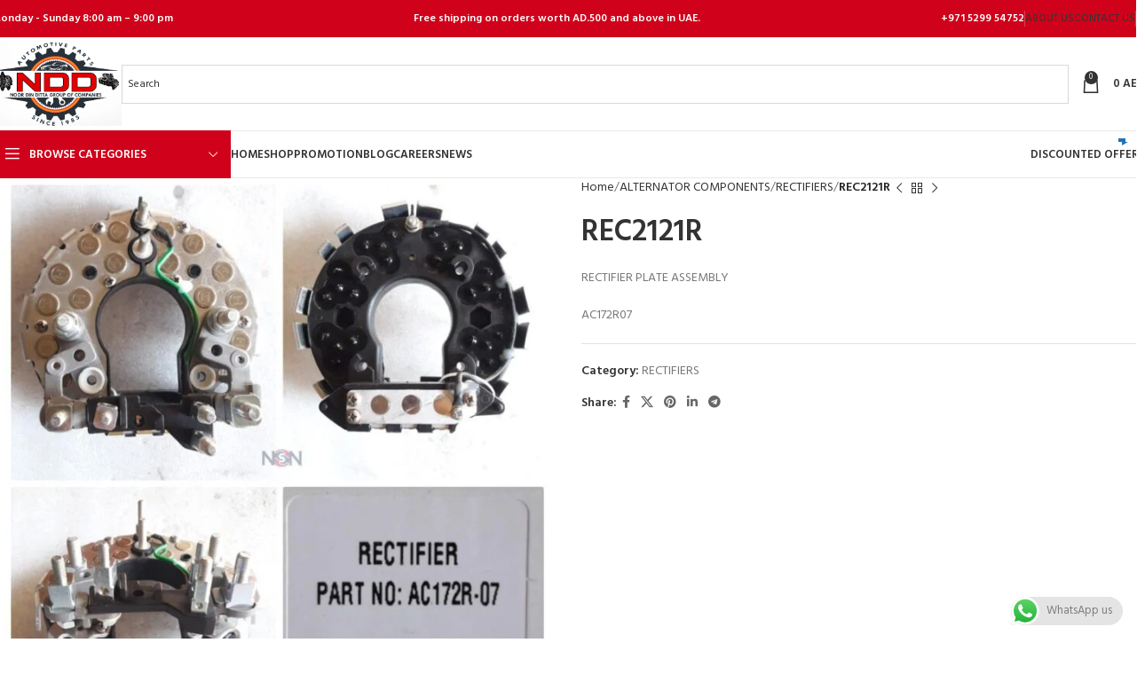

--- FILE ---
content_type: text/html; charset=UTF-8
request_url: https://nsnauto.com/product/rec2121r/
body_size: 45147
content:
<!DOCTYPE html>
<html lang="en-GB">
<head>
	<meta charset="UTF-8">
	<link rel="profile" href="https://gmpg.org/xfn/11">
	<link rel="pingback" href="https://nsnauto.com/xmlrpc.php">

	<meta name='robots' content='noindex, nofollow' />

	<!-- This site is optimized with the Yoast SEO plugin v23.3 - https://yoast.com/wordpress/plugins/seo/ -->
	<title>REC2121R - Best Auto Parts Store in UAE - NDD Auto</title>
	<meta property="og:locale" content="en_GB" />
	<meta property="og:type" content="article" />
	<meta property="og:title" content="REC2121R - Best Auto Parts Store in UAE - NDD Auto" />
	<meta property="og:description" content="RECTIFIER PLATE ASSEMBLY  AC172R07" />
	<meta property="og:url" content="https://nsnauto.com/product/rec2121r/" />
	<meta property="og:site_name" content="Best Auto Parts Store in UAE - NDD Auto" />
	<meta property="article:publisher" content="https://www.facebook.com/NSNAUTO/" />
	<meta property="article:modified_time" content="2025-03-26T14:36:50+00:00" />
	<meta name="twitter:card" content="summary_large_image" />
	<script type="application/ld+json" class="yoast-schema-graph">{"@context":"https://schema.org","@graph":[{"@type":"WebPage","@id":"https://nsnauto.com/product/rec2121r/","url":"https://nsnauto.com/product/rec2121r/","name":"REC2121R - Best Auto Parts Store in UAE - NDD Auto","isPartOf":{"@id":"https://nsnauto.com/#website"},"primaryImageOfPage":{"@id":"https://nsnauto.com/product/rec2121r/#primaryimage"},"image":{"@id":"https://nsnauto.com/product/rec2121r/#primaryimage"},"thumbnailUrl":"https://nsnauto.com/wp-content/uploads/2025/03/REC2121R-1.jpg","datePublished":"2025-03-26T14:36:35+00:00","dateModified":"2025-03-26T14:36:50+00:00","breadcrumb":{"@id":"https://nsnauto.com/product/rec2121r/#breadcrumb"},"inLanguage":"en-GB","potentialAction":[{"@type":"ReadAction","target":["https://nsnauto.com/product/rec2121r/"]}]},{"@type":"ImageObject","inLanguage":"en-GB","@id":"https://nsnauto.com/product/rec2121r/#primaryimage","url":"https://nsnauto.com/wp-content/uploads/2025/03/REC2121R-1.jpg","contentUrl":"https://nsnauto.com/wp-content/uploads/2025/03/REC2121R-1.jpg","width":1280,"height":1280},{"@type":"BreadcrumbList","@id":"https://nsnauto.com/product/rec2121r/#breadcrumb","itemListElement":[{"@type":"ListItem","position":1,"name":"Home","item":"https://nsnauto.com/"},{"@type":"ListItem","position":2,"name":"Shop","item":"https://nsnauto.com/shop/"},{"@type":"ListItem","position":3,"name":"REC2121R"}]},{"@type":"WebSite","@id":"https://nsnauto.com/#website","url":"https://nsnauto.com/","name":"Best Auto Parts Store in UAE - NDD Auto","description":"","publisher":{"@id":"https://nsnauto.com/#organization"},"potentialAction":[{"@type":"SearchAction","target":{"@type":"EntryPoint","urlTemplate":"https://nsnauto.com/?s={search_term_string}"},"query-input":"required name=search_term_string"}],"inLanguage":"en-GB"},{"@type":"Organization","@id":"https://nsnauto.com/#organization","name":"Noor Din Ditta Auto Spare Parts","url":"https://nsnauto.com/","logo":{"@type":"ImageObject","inLanguage":"en-GB","@id":"https://nsnauto.com/#/schema/logo/image/","url":"https://nsnauto.com/wp-content/uploads/2024/08/NDD-FINAL.png","contentUrl":"https://nsnauto.com/wp-content/uploads/2024/08/NDD-FINAL.png","width":1567,"height":1033,"caption":"Noor Din Ditta Auto Spare Parts"},"image":{"@id":"https://nsnauto.com/#/schema/logo/image/"},"sameAs":["https://www.facebook.com/NSNAUTO/","https://www.tiktok.com/@noordinditta_autos_sp_tr"]}]}</script>
	<!-- / Yoast SEO plugin. -->


<link rel='dns-prefetch' href='//www.googletagmanager.com' />
<link rel='dns-prefetch' href='//fonts.googleapis.com' />
<link rel="alternate" type="application/rss+xml" title="Best Auto Parts Store in UAE - NDD Auto &raquo; Feed" href="https://nsnauto.com/feed/" />
<link rel="alternate" type="application/rss+xml" title="Best Auto Parts Store in UAE - NDD Auto &raquo; Comments Feed" href="https://nsnauto.com/comments/feed/" />
<link rel="alternate" title="oEmbed (JSON)" type="application/json+oembed" href="https://nsnauto.com/wp-json/oembed/1.0/embed?url=https%3A%2F%2Fnsnauto.com%2Fproduct%2Frec2121r%2F" />
<link rel="alternate" title="oEmbed (XML)" type="text/xml+oembed" href="https://nsnauto.com/wp-json/oembed/1.0/embed?url=https%3A%2F%2Fnsnauto.com%2Fproduct%2Frec2121r%2F&#038;format=xml" />
<style id='wp-img-auto-sizes-contain-inline-css' type='text/css'>
img:is([sizes=auto i],[sizes^="auto," i]){contain-intrinsic-size:3000px 1500px}
/*# sourceURL=wp-img-auto-sizes-contain-inline-css */
</style>

<link rel='stylesheet' id='wc-stripe-blocks-checkout-style-css' href='https://nsnauto.com/wp-content/plugins/woocommerce-gateway-stripe/build/upe_blocks.css?ver=6637c54a552b1243e7d8afbbc4ce40ef' type='text/css' media='all' />
<link rel='stylesheet' id='ht_ctc_main_css-css' href='https://nsnauto.com/wp-content/plugins/click-to-chat-for-whatsapp/new/inc/assets/css/main.css?ver=4.3' type='text/css' media='all' />
<link rel='stylesheet' id='wp-block-library-css' href='https://nsnauto.com/wp-includes/css/dist/block-library/style.min.css?ver=6.9' type='text/css' media='all' />
<link rel='stylesheet' id='wc-blocks-style-css' href='https://nsnauto.com/wp-content/plugins/woocommerce/assets/client/blocks/wc-blocks.css?ver=wc-9.4.4' type='text/css' media='all' />
<style id='global-styles-inline-css' type='text/css'>
:root{--wp--preset--aspect-ratio--square: 1;--wp--preset--aspect-ratio--4-3: 4/3;--wp--preset--aspect-ratio--3-4: 3/4;--wp--preset--aspect-ratio--3-2: 3/2;--wp--preset--aspect-ratio--2-3: 2/3;--wp--preset--aspect-ratio--16-9: 16/9;--wp--preset--aspect-ratio--9-16: 9/16;--wp--preset--color--black: #000000;--wp--preset--color--cyan-bluish-gray: #abb8c3;--wp--preset--color--white: #ffffff;--wp--preset--color--pale-pink: #f78da7;--wp--preset--color--vivid-red: #cf2e2e;--wp--preset--color--luminous-vivid-orange: #ff6900;--wp--preset--color--luminous-vivid-amber: #fcb900;--wp--preset--color--light-green-cyan: #7bdcb5;--wp--preset--color--vivid-green-cyan: #00d084;--wp--preset--color--pale-cyan-blue: #8ed1fc;--wp--preset--color--vivid-cyan-blue: #0693e3;--wp--preset--color--vivid-purple: #9b51e0;--wp--preset--gradient--vivid-cyan-blue-to-vivid-purple: linear-gradient(135deg,rgb(6,147,227) 0%,rgb(155,81,224) 100%);--wp--preset--gradient--light-green-cyan-to-vivid-green-cyan: linear-gradient(135deg,rgb(122,220,180) 0%,rgb(0,208,130) 100%);--wp--preset--gradient--luminous-vivid-amber-to-luminous-vivid-orange: linear-gradient(135deg,rgb(252,185,0) 0%,rgb(255,105,0) 100%);--wp--preset--gradient--luminous-vivid-orange-to-vivid-red: linear-gradient(135deg,rgb(255,105,0) 0%,rgb(207,46,46) 100%);--wp--preset--gradient--very-light-gray-to-cyan-bluish-gray: linear-gradient(135deg,rgb(238,238,238) 0%,rgb(169,184,195) 100%);--wp--preset--gradient--cool-to-warm-spectrum: linear-gradient(135deg,rgb(74,234,220) 0%,rgb(151,120,209) 20%,rgb(207,42,186) 40%,rgb(238,44,130) 60%,rgb(251,105,98) 80%,rgb(254,248,76) 100%);--wp--preset--gradient--blush-light-purple: linear-gradient(135deg,rgb(255,206,236) 0%,rgb(152,150,240) 100%);--wp--preset--gradient--blush-bordeaux: linear-gradient(135deg,rgb(254,205,165) 0%,rgb(254,45,45) 50%,rgb(107,0,62) 100%);--wp--preset--gradient--luminous-dusk: linear-gradient(135deg,rgb(255,203,112) 0%,rgb(199,81,192) 50%,rgb(65,88,208) 100%);--wp--preset--gradient--pale-ocean: linear-gradient(135deg,rgb(255,245,203) 0%,rgb(182,227,212) 50%,rgb(51,167,181) 100%);--wp--preset--gradient--electric-grass: linear-gradient(135deg,rgb(202,248,128) 0%,rgb(113,206,126) 100%);--wp--preset--gradient--midnight: linear-gradient(135deg,rgb(2,3,129) 0%,rgb(40,116,252) 100%);--wp--preset--font-size--small: 13px;--wp--preset--font-size--medium: 20px;--wp--preset--font-size--large: 36px;--wp--preset--font-size--x-large: 42px;--wp--preset--font-family--inter: "Inter", sans-serif;--wp--preset--font-family--cardo: Cardo;--wp--preset--spacing--20: 0.44rem;--wp--preset--spacing--30: 0.67rem;--wp--preset--spacing--40: 1rem;--wp--preset--spacing--50: 1.5rem;--wp--preset--spacing--60: 2.25rem;--wp--preset--spacing--70: 3.38rem;--wp--preset--spacing--80: 5.06rem;--wp--preset--shadow--natural: 6px 6px 9px rgba(0, 0, 0, 0.2);--wp--preset--shadow--deep: 12px 12px 50px rgba(0, 0, 0, 0.4);--wp--preset--shadow--sharp: 6px 6px 0px rgba(0, 0, 0, 0.2);--wp--preset--shadow--outlined: 6px 6px 0px -3px rgb(255, 255, 255), 6px 6px rgb(0, 0, 0);--wp--preset--shadow--crisp: 6px 6px 0px rgb(0, 0, 0);}:where(.is-layout-flex){gap: 0.5em;}:where(.is-layout-grid){gap: 0.5em;}body .is-layout-flex{display: flex;}.is-layout-flex{flex-wrap: wrap;align-items: center;}.is-layout-flex > :is(*, div){margin: 0;}body .is-layout-grid{display: grid;}.is-layout-grid > :is(*, div){margin: 0;}:where(.wp-block-columns.is-layout-flex){gap: 2em;}:where(.wp-block-columns.is-layout-grid){gap: 2em;}:where(.wp-block-post-template.is-layout-flex){gap: 1.25em;}:where(.wp-block-post-template.is-layout-grid){gap: 1.25em;}.has-black-color{color: var(--wp--preset--color--black) !important;}.has-cyan-bluish-gray-color{color: var(--wp--preset--color--cyan-bluish-gray) !important;}.has-white-color{color: var(--wp--preset--color--white) !important;}.has-pale-pink-color{color: var(--wp--preset--color--pale-pink) !important;}.has-vivid-red-color{color: var(--wp--preset--color--vivid-red) !important;}.has-luminous-vivid-orange-color{color: var(--wp--preset--color--luminous-vivid-orange) !important;}.has-luminous-vivid-amber-color{color: var(--wp--preset--color--luminous-vivid-amber) !important;}.has-light-green-cyan-color{color: var(--wp--preset--color--light-green-cyan) !important;}.has-vivid-green-cyan-color{color: var(--wp--preset--color--vivid-green-cyan) !important;}.has-pale-cyan-blue-color{color: var(--wp--preset--color--pale-cyan-blue) !important;}.has-vivid-cyan-blue-color{color: var(--wp--preset--color--vivid-cyan-blue) !important;}.has-vivid-purple-color{color: var(--wp--preset--color--vivid-purple) !important;}.has-black-background-color{background-color: var(--wp--preset--color--black) !important;}.has-cyan-bluish-gray-background-color{background-color: var(--wp--preset--color--cyan-bluish-gray) !important;}.has-white-background-color{background-color: var(--wp--preset--color--white) !important;}.has-pale-pink-background-color{background-color: var(--wp--preset--color--pale-pink) !important;}.has-vivid-red-background-color{background-color: var(--wp--preset--color--vivid-red) !important;}.has-luminous-vivid-orange-background-color{background-color: var(--wp--preset--color--luminous-vivid-orange) !important;}.has-luminous-vivid-amber-background-color{background-color: var(--wp--preset--color--luminous-vivid-amber) !important;}.has-light-green-cyan-background-color{background-color: var(--wp--preset--color--light-green-cyan) !important;}.has-vivid-green-cyan-background-color{background-color: var(--wp--preset--color--vivid-green-cyan) !important;}.has-pale-cyan-blue-background-color{background-color: var(--wp--preset--color--pale-cyan-blue) !important;}.has-vivid-cyan-blue-background-color{background-color: var(--wp--preset--color--vivid-cyan-blue) !important;}.has-vivid-purple-background-color{background-color: var(--wp--preset--color--vivid-purple) !important;}.has-black-border-color{border-color: var(--wp--preset--color--black) !important;}.has-cyan-bluish-gray-border-color{border-color: var(--wp--preset--color--cyan-bluish-gray) !important;}.has-white-border-color{border-color: var(--wp--preset--color--white) !important;}.has-pale-pink-border-color{border-color: var(--wp--preset--color--pale-pink) !important;}.has-vivid-red-border-color{border-color: var(--wp--preset--color--vivid-red) !important;}.has-luminous-vivid-orange-border-color{border-color: var(--wp--preset--color--luminous-vivid-orange) !important;}.has-luminous-vivid-amber-border-color{border-color: var(--wp--preset--color--luminous-vivid-amber) !important;}.has-light-green-cyan-border-color{border-color: var(--wp--preset--color--light-green-cyan) !important;}.has-vivid-green-cyan-border-color{border-color: var(--wp--preset--color--vivid-green-cyan) !important;}.has-pale-cyan-blue-border-color{border-color: var(--wp--preset--color--pale-cyan-blue) !important;}.has-vivid-cyan-blue-border-color{border-color: var(--wp--preset--color--vivid-cyan-blue) !important;}.has-vivid-purple-border-color{border-color: var(--wp--preset--color--vivid-purple) !important;}.has-vivid-cyan-blue-to-vivid-purple-gradient-background{background: var(--wp--preset--gradient--vivid-cyan-blue-to-vivid-purple) !important;}.has-light-green-cyan-to-vivid-green-cyan-gradient-background{background: var(--wp--preset--gradient--light-green-cyan-to-vivid-green-cyan) !important;}.has-luminous-vivid-amber-to-luminous-vivid-orange-gradient-background{background: var(--wp--preset--gradient--luminous-vivid-amber-to-luminous-vivid-orange) !important;}.has-luminous-vivid-orange-to-vivid-red-gradient-background{background: var(--wp--preset--gradient--luminous-vivid-orange-to-vivid-red) !important;}.has-very-light-gray-to-cyan-bluish-gray-gradient-background{background: var(--wp--preset--gradient--very-light-gray-to-cyan-bluish-gray) !important;}.has-cool-to-warm-spectrum-gradient-background{background: var(--wp--preset--gradient--cool-to-warm-spectrum) !important;}.has-blush-light-purple-gradient-background{background: var(--wp--preset--gradient--blush-light-purple) !important;}.has-blush-bordeaux-gradient-background{background: var(--wp--preset--gradient--blush-bordeaux) !important;}.has-luminous-dusk-gradient-background{background: var(--wp--preset--gradient--luminous-dusk) !important;}.has-pale-ocean-gradient-background{background: var(--wp--preset--gradient--pale-ocean) !important;}.has-electric-grass-gradient-background{background: var(--wp--preset--gradient--electric-grass) !important;}.has-midnight-gradient-background{background: var(--wp--preset--gradient--midnight) !important;}.has-small-font-size{font-size: var(--wp--preset--font-size--small) !important;}.has-medium-font-size{font-size: var(--wp--preset--font-size--medium) !important;}.has-large-font-size{font-size: var(--wp--preset--font-size--large) !important;}.has-x-large-font-size{font-size: var(--wp--preset--font-size--x-large) !important;}
/*# sourceURL=global-styles-inline-css */
</style>

<style id='classic-theme-styles-inline-css' type='text/css'>
/*! This file is auto-generated */
.wp-block-button__link{color:#fff;background-color:#32373c;border-radius:9999px;box-shadow:none;text-decoration:none;padding:calc(.667em + 2px) calc(1.333em + 2px);font-size:1.125em}.wp-block-file__button{background:#32373c;color:#fff;text-decoration:none}
/*# sourceURL=/wp-includes/css/classic-themes.min.css */
</style>
<style id='woocommerce-inline-inline-css' type='text/css'>
.woocommerce form .form-row .required { visibility: visible; }
/*# sourceURL=woocommerce-inline-inline-css */
</style>
<link rel='stylesheet' id='aws-style-css' href='https://nsnauto.com/wp-content/plugins/advanced-woo-search/assets/css/common.min.css?ver=3.07' type='text/css' media='all' />
<link rel='stylesheet' id='wa_order_style-css' href='https://nsnauto.com/wp-content/plugins/oneclick-whatsapp-order/assets/css/main-style.css?ver=6.9' type='text/css' media='all' />
<link rel='stylesheet' id='flexible-shipping-free-shipping-css' href='https://nsnauto.com/wp-content/plugins/flexible-shipping/assets/dist/css/free-shipping.css?ver=4.25.0.2' type='text/css' media='all' />
<link rel='stylesheet' id='select2-css' href='https://nsnauto.com/wp-content/plugins/woocommerce/assets/css/select2.css?ver=9.4.4' type='text/css' media='all' />
<link rel='stylesheet' id='woovr-frontend-css' href='https://nsnauto.com/wp-content/plugins/wpc-variations-radio-buttons/assets/css/frontend.css?ver=3.5.8' type='text/css' media='all' />
<link rel='stylesheet' id='elementor-frontend-css' href='https://nsnauto.com/wp-content/uploads/elementor/css/custom-frontend.min.css?ver=1732673878' type='text/css' media='all' />
<link rel='stylesheet' id='swiper-css' href='https://nsnauto.com/wp-content/plugins/elementor/assets/lib/swiper/v8/css/swiper.min.css?ver=8.4.5' type='text/css' media='all' />
<link rel='stylesheet' id='e-swiper-css' href='https://nsnauto.com/wp-content/plugins/elementor/assets/css/conditionals/e-swiper.min.css?ver=3.25.10' type='text/css' media='all' />
<link rel='stylesheet' id='elementor-post-7-css' href='https://nsnauto.com/wp-content/uploads/elementor/css/post-7.css?ver=1732673878' type='text/css' media='all' />
<link rel='stylesheet' id='woodmart-style-css' href='https://nsnauto.com/wp-content/themes/woodmart/css/parts/base.min.css?ver=8.0.4' type='text/css' media='all' />
<link rel='stylesheet' id='wd-helpers-wpb-elem-css' href='https://nsnauto.com/wp-content/themes/woodmart/css/parts/helpers-wpb-elem.min.css?ver=8.0.4' type='text/css' media='all' />
<link rel='stylesheet' id='wd-widget-wd-recent-posts-css' href='https://nsnauto.com/wp-content/themes/woodmart/css/parts/widget-wd-recent-posts.min.css?ver=8.0.4' type='text/css' media='all' />
<link rel='stylesheet' id='wd-widget-nav-css' href='https://nsnauto.com/wp-content/themes/woodmart/css/parts/widget-nav.min.css?ver=8.0.4' type='text/css' media='all' />
<link rel='stylesheet' id='wd-widget-wd-layered-nav-css' href='https://nsnauto.com/wp-content/themes/woodmart/css/parts/woo-widget-wd-layered-nav.min.css?ver=8.0.4' type='text/css' media='all' />
<link rel='stylesheet' id='wd-woo-mod-swatches-base-css' href='https://nsnauto.com/wp-content/themes/woodmart/css/parts/woo-mod-swatches-base.min.css?ver=8.0.4' type='text/css' media='all' />
<link rel='stylesheet' id='wd-woo-mod-swatches-filter-css' href='https://nsnauto.com/wp-content/themes/woodmart/css/parts/woo-mod-swatches-filter.min.css?ver=8.0.4' type='text/css' media='all' />
<link rel='stylesheet' id='wd-widget-layered-nav-stock-status-css' href='https://nsnauto.com/wp-content/themes/woodmart/css/parts/woo-widget-layered-nav-stock-status.min.css?ver=8.0.4' type='text/css' media='all' />
<link rel='stylesheet' id='wd-widget-product-list-css' href='https://nsnauto.com/wp-content/themes/woodmart/css/parts/woo-widget-product-list.min.css?ver=8.0.4' type='text/css' media='all' />
<link rel='stylesheet' id='wd-widget-slider-price-filter-css' href='https://nsnauto.com/wp-content/themes/woodmart/css/parts/woo-widget-slider-price-filter.min.css?ver=8.0.4' type='text/css' media='all' />
<link rel='stylesheet' id='wd-wpcf7-css' href='https://nsnauto.com/wp-content/themes/woodmart/css/parts/int-wpcf7.min.css?ver=8.0.4' type='text/css' media='all' />
<link rel='stylesheet' id='wd-revolution-slider-css' href='https://nsnauto.com/wp-content/themes/woodmart/css/parts/int-rev-slider.min.css?ver=8.0.4' type='text/css' media='all' />
<link rel='stylesheet' id='wd-woo-stripe-css' href='https://nsnauto.com/wp-content/themes/woodmart/css/parts/int-woo-stripe.min.css?ver=8.0.4' type='text/css' media='all' />
<link rel='stylesheet' id='wd-woo-payments-css' href='https://nsnauto.com/wp-content/themes/woodmart/css/parts/int-woo-payments.min.css?ver=8.0.4' type='text/css' media='all' />
<link rel='stylesheet' id='wd-elementor-base-css' href='https://nsnauto.com/wp-content/themes/woodmart/css/parts/int-elem-base.min.css?ver=8.0.4' type='text/css' media='all' />
<link rel='stylesheet' id='wd-woocommerce-base-css' href='https://nsnauto.com/wp-content/themes/woodmart/css/parts/woocommerce-base.min.css?ver=8.0.4' type='text/css' media='all' />
<link rel='stylesheet' id='wd-mod-star-rating-css' href='https://nsnauto.com/wp-content/themes/woodmart/css/parts/mod-star-rating.min.css?ver=8.0.4' type='text/css' media='all' />
<link rel='stylesheet' id='wd-woo-el-track-order-css' href='https://nsnauto.com/wp-content/themes/woodmart/css/parts/woo-el-track-order.min.css?ver=8.0.4' type='text/css' media='all' />
<link rel='stylesheet' id='wd-woocommerce-block-notices-css' href='https://nsnauto.com/wp-content/themes/woodmart/css/parts/woo-mod-block-notices.min.css?ver=8.0.4' type='text/css' media='all' />
<link rel='stylesheet' id='wd-woo-mod-quantity-css' href='https://nsnauto.com/wp-content/themes/woodmart/css/parts/woo-mod-quantity.min.css?ver=8.0.4' type='text/css' media='all' />
<link rel='stylesheet' id='wd-woo-single-prod-el-base-css' href='https://nsnauto.com/wp-content/themes/woodmart/css/parts/woo-single-prod-el-base.min.css?ver=8.0.4' type='text/css' media='all' />
<link rel='stylesheet' id='wd-woo-mod-stock-status-css' href='https://nsnauto.com/wp-content/themes/woodmart/css/parts/woo-mod-stock-status.min.css?ver=8.0.4' type='text/css' media='all' />
<link rel='stylesheet' id='wd-woo-mod-shop-attributes-css' href='https://nsnauto.com/wp-content/themes/woodmart/css/parts/woo-mod-shop-attributes.min.css?ver=8.0.4' type='text/css' media='all' />
<link rel='stylesheet' id='wd-wp-blocks-css' href='https://nsnauto.com/wp-content/themes/woodmart/css/parts/wp-blocks.min.css?ver=8.0.4' type='text/css' media='all' />
<link rel='stylesheet' id='child-style-css' href='https://nsnauto.com/wp-content/themes/woodmart-child/style.css?ver=8.0.4' type='text/css' media='all' />
<link rel='stylesheet' id='xts-style-header_593083-css' href='https://nsnauto.com/wp-content/uploads/2025/10/xts-header_593083-1761724613.css?ver=8.0.4' type='text/css' media='all' />
<link rel='stylesheet' id='xts-style-theme_settings_default-css' href='https://nsnauto.com/wp-content/uploads/2026/01/xts-theme_settings_default-1768316856.css?ver=8.0.4' type='text/css' media='all' />
<link rel='stylesheet' id='xts-google-fonts-css' href='https://fonts.googleapis.com/css?family=Hind%3A400%2C600%7CRaleway%3A400%2C600&#038;ver=8.0.4' type='text/css' media='all' />
<link rel='stylesheet' id='upk-site-css' href='https://nsnauto.com/wp-content/plugins/ultimate-post-kit/assets/css/upk-site.css?ver=4.0.22' type='text/css' media='all' />
<link rel='stylesheet' id='google-fonts-1-css' href='https://fonts.googleapis.com/css?family=Roboto%3A100%2C100italic%2C200%2C200italic%2C300%2C300italic%2C400%2C400italic%2C500%2C500italic%2C600%2C600italic%2C700%2C700italic%2C800%2C800italic%2C900%2C900italic%7CRoboto+Slab%3A100%2C100italic%2C200%2C200italic%2C300%2C300italic%2C400%2C400italic%2C500%2C500italic%2C600%2C600italic%2C700%2C700italic%2C800%2C800italic%2C900%2C900italic&#038;display=swap&#038;ver=6.9' type='text/css' media='all' />
<link rel="preconnect" href="https://fonts.gstatic.com/" crossorigin><script type="text/javascript" src="https://nsnauto.com/wp-includes/js/jquery/jquery.min.js?ver=3.7.1" id="jquery-core-js"></script>
<script type="text/javascript" src="https://nsnauto.com/wp-includes/js/jquery/jquery-migrate.min.js?ver=3.4.1" id="jquery-migrate-js"></script>
<script type="text/javascript" src="https://nsnauto.com/wp-content/plugins/woocommerce/assets/js/jquery-blockui/jquery.blockUI.min.js?ver=2.7.0-wc.9.4.4" id="jquery-blockui-js" data-wp-strategy="defer"></script>
<script type="text/javascript" id="wc-add-to-cart-js-extra">
/* <![CDATA[ */
var wc_add_to_cart_params = {"ajax_url":"/wp-admin/admin-ajax.php","wc_ajax_url":"/?wc-ajax=%%endpoint%%","i18n_view_cart":"View basket","cart_url":"https://nsnauto.com/cart/","is_cart":"","cart_redirect_after_add":"no"};
//# sourceURL=wc-add-to-cart-js-extra
/* ]]> */
</script>
<script type="text/javascript" src="https://nsnauto.com/wp-content/plugins/woocommerce/assets/js/frontend/add-to-cart.min.js?ver=9.4.4" id="wc-add-to-cart-js" defer="defer" data-wp-strategy="defer"></script>
<script type="text/javascript" src="https://nsnauto.com/wp-content/plugins/woocommerce/assets/js/zoom/jquery.zoom.min.js?ver=1.7.21-wc.9.4.4" id="zoom-js" defer="defer" data-wp-strategy="defer"></script>
<script type="text/javascript" id="wc-single-product-js-extra">
/* <![CDATA[ */
var wc_single_product_params = {"i18n_required_rating_text":"Please select a rating","review_rating_required":"yes","flexslider":{"rtl":false,"animation":"slide","smoothHeight":true,"directionNav":false,"controlNav":"thumbnails","slideshow":false,"animationSpeed":500,"animationLoop":false,"allowOneSlide":false},"zoom_enabled":"","zoom_options":[],"photoswipe_enabled":"","photoswipe_options":{"shareEl":false,"closeOnScroll":false,"history":false,"hideAnimationDuration":0,"showAnimationDuration":0},"flexslider_enabled":""};
//# sourceURL=wc-single-product-js-extra
/* ]]> */
</script>
<script type="text/javascript" src="https://nsnauto.com/wp-content/plugins/woocommerce/assets/js/frontend/single-product.min.js?ver=9.4.4" id="wc-single-product-js" defer="defer" data-wp-strategy="defer"></script>
<script type="text/javascript" src="https://nsnauto.com/wp-content/plugins/woocommerce/assets/js/js-cookie/js.cookie.min.js?ver=2.1.4-wc.9.4.4" id="js-cookie-js" data-wp-strategy="defer"></script>
<script type="text/javascript" id="WCPAY_ASSETS-js-extra">
/* <![CDATA[ */
var wcpayAssets = {"url":"https://nsnauto.com/wp-content/plugins/woocommerce-payments/dist/"};
//# sourceURL=WCPAY_ASSETS-js-extra
/* ]]> */
</script>

<!-- Google tag (gtag.js) snippet added by Site Kit -->
<!-- Google Analytics snippet added by Site Kit -->
<script type="text/javascript" src="https://www.googletagmanager.com/gtag/js?id=GT-57S8KKVR" id="google_gtagjs-js" async></script>
<script type="text/javascript" id="google_gtagjs-js-after">
/* <![CDATA[ */
window.dataLayer = window.dataLayer || [];function gtag(){dataLayer.push(arguments);}
gtag("set","linker",{"domains":["nsnauto.com"]});
gtag("js", new Date());
gtag("set", "developer_id.dZTNiMT", true);
gtag("config", "GT-57S8KKVR");
 window._googlesitekit = window._googlesitekit || {}; window._googlesitekit.throttledEvents = []; window._googlesitekit.gtagEvent = (name, data) => { var key = JSON.stringify( { name, data } ); if ( !! window._googlesitekit.throttledEvents[ key ] ) { return; } window._googlesitekit.throttledEvents[ key ] = true; setTimeout( () => { delete window._googlesitekit.throttledEvents[ key ]; }, 5 ); gtag( "event", name, { ...data, event_source: "site-kit" } ); }; 
//# sourceURL=google_gtagjs-js-after
/* ]]> */
</script>
<script type="text/javascript" src="https://nsnauto.com/wp-content/themes/woodmart/js/libs/device.min.js?ver=8.0.4" id="wd-device-library-js"></script>
<script type="text/javascript" src="https://nsnauto.com/wp-content/themes/woodmart/js/scripts/global/scrollBar.min.js?ver=8.0.4" id="wd-scrollbar-js"></script>
<link rel="https://api.w.org/" href="https://nsnauto.com/wp-json/" /><link rel="alternate" title="JSON" type="application/json" href="https://nsnauto.com/wp-json/wp/v2/product/20927" /><link rel="EditURI" type="application/rsd+xml" title="RSD" href="https://nsnauto.com/xmlrpc.php?rsd" />
<link rel='shortlink' href='https://nsnauto.com/?p=20927' />
<meta name="generator" content="Site Kit by Google 1.162.1" /><meta name="google-site-verification" content="6dfxoyWG9xaYcib-YRpACeF0CL_SQGXo7chwc3ALJ28" />
<meta name="ti-site-data" content="eyJyIjoiMTowITc6MCEzMDo0NCIsIm8iOiJodHRwczpcL1wvbnNuYXV0by5jb21cL3dwLWFkbWluXC9hZG1pbi1hamF4LnBocD9hY3Rpb249dGlfb25saW5lX3VzZXJzX2dvb2dsZSZwPSUyRnByb2R1Y3QlMkZyZWMyMTIxciUyRiJ9" />	<style>
		#sendbtn,
		#sendbtn2,
		.wa-order-button,
		.gdpr_wa_button_input,
		a.wa-order-checkout,
		a.wa-order-thankyou,
		.shortcode_wa_button,
		.shortcode_wa_button_nt,
		.floating_button {
			-webkit-box-shadow: inset 0px 4px 7px 0px rgba(0,0,0,0.25) !important;
			-moz-box-shadow: inset 0px 4px 7px 0px rgba(0,0,0,0.25) !important;
			box-shadow: inset 0px 4px 7px 0px rgba(0,0,0,0.25) !important;
		}

		#sendbtn:hover,
		#sendbtn2:hover,
		.wa-order-button:hover,
		.gdpr_wa_button_input:hover,
		a.wa-order-checkout:hover,
		a.wa-order-thankyou:hover,
		.shortcode_wa_button:hover,
		.shortcode_wa_button_nt:hover,
		.floating_button:hover {
			-webkit-box-shadow: inset 0px 4px 7px 0px rgba(0,0,0,0.25) !important;
			-moz-box-shadow: inset 0px 4px 7px 0px rgba(0,0,0,0.25) !important;
			box-shadow: inset 0px 4px 7px 0px rgba(0,0,0,0.25) !important;
		}
	</style>
					<meta name="viewport" content="width=device-width, initial-scale=1.0, maximum-scale=1.0, user-scalable=no">
										<noscript><style>.woocommerce-product-gallery{ opacity: 1 !important; }</style></noscript>
	<meta name="generator" content="Elementor 3.25.10; features: e_font_icon_svg, additional_custom_breakpoints, e_optimized_control_loading; settings: css_print_method-external, google_font-enabled, font_display-swap">
			<style>
				.e-con.e-parent:nth-of-type(n+4):not(.e-lazyloaded):not(.e-no-lazyload),
				.e-con.e-parent:nth-of-type(n+4):not(.e-lazyloaded):not(.e-no-lazyload) * {
					background-image: none !important;
				}
				@media screen and (max-height: 1024px) {
					.e-con.e-parent:nth-of-type(n+3):not(.e-lazyloaded):not(.e-no-lazyload),
					.e-con.e-parent:nth-of-type(n+3):not(.e-lazyloaded):not(.e-no-lazyload) * {
						background-image: none !important;
					}
				}
				@media screen and (max-height: 640px) {
					.e-con.e-parent:nth-of-type(n+2):not(.e-lazyloaded):not(.e-no-lazyload),
					.e-con.e-parent:nth-of-type(n+2):not(.e-lazyloaded):not(.e-no-lazyload) * {
						background-image: none !important;
					}
				}
			</style>
			<meta name="generator" content="Powered by Slider Revolution 6.6.20 - responsive, Mobile-Friendly Slider Plugin for WordPress with comfortable drag and drop interface." />
<style class='wp-fonts-local' type='text/css'>
@font-face{font-family:Inter;font-style:normal;font-weight:300 900;font-display:fallback;src:url('https://nsnauto.com/wp-content/plugins/woocommerce/assets/fonts/Inter-VariableFont_slnt,wght.woff2') format('woff2');font-stretch:normal;}
@font-face{font-family:Cardo;font-style:normal;font-weight:400;font-display:fallback;src:url('https://nsnauto.com/wp-content/plugins/woocommerce/assets/fonts/cardo_normal_400.woff2') format('woff2');}
</style>
<link rel="icon" href="https://nsnauto.com/wp-content/uploads/2024/03/cropped-f1-32x32.jpg" sizes="32x32" />
<link rel="icon" href="https://nsnauto.com/wp-content/uploads/2024/03/cropped-f1-192x192.jpg" sizes="192x192" />
<link rel="apple-touch-icon" href="https://nsnauto.com/wp-content/uploads/2024/03/cropped-f1-180x180.jpg" />
<meta name="msapplication-TileImage" content="https://nsnauto.com/wp-content/uploads/2024/03/cropped-f1-270x270.jpg" />
<script>function setREVStartSize(e){
			//window.requestAnimationFrame(function() {
				window.RSIW = window.RSIW===undefined ? window.innerWidth : window.RSIW;
				window.RSIH = window.RSIH===undefined ? window.innerHeight : window.RSIH;
				try {
					var pw = document.getElementById(e.c).parentNode.offsetWidth,
						newh;
					pw = pw===0 || isNaN(pw) || (e.l=="fullwidth" || e.layout=="fullwidth") ? window.RSIW : pw;
					e.tabw = e.tabw===undefined ? 0 : parseInt(e.tabw);
					e.thumbw = e.thumbw===undefined ? 0 : parseInt(e.thumbw);
					e.tabh = e.tabh===undefined ? 0 : parseInt(e.tabh);
					e.thumbh = e.thumbh===undefined ? 0 : parseInt(e.thumbh);
					e.tabhide = e.tabhide===undefined ? 0 : parseInt(e.tabhide);
					e.thumbhide = e.thumbhide===undefined ? 0 : parseInt(e.thumbhide);
					e.mh = e.mh===undefined || e.mh=="" || e.mh==="auto" ? 0 : parseInt(e.mh,0);
					if(e.layout==="fullscreen" || e.l==="fullscreen")
						newh = Math.max(e.mh,window.RSIH);
					else{
						e.gw = Array.isArray(e.gw) ? e.gw : [e.gw];
						for (var i in e.rl) if (e.gw[i]===undefined || e.gw[i]===0) e.gw[i] = e.gw[i-1];
						e.gh = e.el===undefined || e.el==="" || (Array.isArray(e.el) && e.el.length==0)? e.gh : e.el;
						e.gh = Array.isArray(e.gh) ? e.gh : [e.gh];
						for (var i in e.rl) if (e.gh[i]===undefined || e.gh[i]===0) e.gh[i] = e.gh[i-1];
											
						var nl = new Array(e.rl.length),
							ix = 0,
							sl;
						e.tabw = e.tabhide>=pw ? 0 : e.tabw;
						e.thumbw = e.thumbhide>=pw ? 0 : e.thumbw;
						e.tabh = e.tabhide>=pw ? 0 : e.tabh;
						e.thumbh = e.thumbhide>=pw ? 0 : e.thumbh;
						for (var i in e.rl) nl[i] = e.rl[i]<window.RSIW ? 0 : e.rl[i];
						sl = nl[0];
						for (var i in nl) if (sl>nl[i] && nl[i]>0) { sl = nl[i]; ix=i;}
						var m = pw>(e.gw[ix]+e.tabw+e.thumbw) ? 1 : (pw-(e.tabw+e.thumbw)) / (e.gw[ix]);
						newh =  (e.gh[ix] * m) + (e.tabh + e.thumbh);
					}
					var el = document.getElementById(e.c);
					if (el!==null && el) el.style.height = newh+"px";
					el = document.getElementById(e.c+"_wrapper");
					if (el!==null && el) {
						el.style.height = newh+"px";
						el.style.display = "block";
					}
				} catch(e){
					console.log("Failure at Presize of Slider:" + e)
				}
			//});
		  };</script>
<style>
		
		</style><link rel='stylesheet' id='widget-heading-css' href='https://nsnauto.com/wp-content/plugins/elementor/assets/css/widget-heading.min.css?ver=3.25.10' type='text/css' media='all' />
<link rel='stylesheet' id='widget-social-icons-css' href='https://nsnauto.com/wp-content/plugins/elementor/assets/css/widget-social-icons.min.css?ver=3.25.10' type='text/css' media='all' />
<link rel='stylesheet' id='e-apple-webkit-css' href='https://nsnauto.com/wp-content/uploads/elementor/css/custom-apple-webkit.min.css?ver=1732673878' type='text/css' media='all' />
<link rel='stylesheet' id='widget-text-editor-css' href='https://nsnauto.com/wp-content/plugins/elementor/assets/css/widget-text-editor.min.css?ver=3.25.10' type='text/css' media='all' />
<link rel='stylesheet' id='wc-stripe-upe-classic-css' href='https://nsnauto.com/wp-content/plugins/woocommerce-gateway-stripe/build/upe_classic.css?ver=8.3.0' type='text/css' media='all' />
<link rel='stylesheet' id='stripelink_styles-css' href='https://nsnauto.com/wp-content/plugins/woocommerce-gateway-stripe/assets/css/stripe-link.css?ver=8.3.0' type='text/css' media='all' />
<link rel='stylesheet' id='rs-plugin-settings-css' href='https://nsnauto.com/wp-content/plugins/revslider/public/assets/css/rs6.css?ver=6.6.20' type='text/css' media='all' />
<style id='rs-plugin-settings-inline-css' type='text/css'>
#rs-demo-id {}
/*# sourceURL=rs-plugin-settings-inline-css */
</style>
</head>

<body class="wp-singular product-template-default single single-product postid-20927 wp-theme-woodmart wp-child-theme-woodmart-child theme-woodmart woocommerce woocommerce-page woocommerce-no-js wrapper-custom  categories-accordion-on woodmart-ajax-shop-on sticky-toolbar-on elementor-default elementor-kit-7">
			<script type="text/javascript" id="wd-flicker-fix">// Flicker fix.</script>	
	
	<div class="wd-page-wrapper website-wrapper">
									<header class="whb-header whb-header_593083 whb-sticky-shadow whb-scroll-slide whb-sticky-clone whb-hide-on-scroll">
								<link rel="stylesheet" id="wd-header-base-css" href="https://nsnauto.com/wp-content/themes/woodmart/css/parts/header-base.min.css?ver=8.0.4" type="text/css" media="all" /> 						<link rel="stylesheet" id="wd-mod-tools-css" href="https://nsnauto.com/wp-content/themes/woodmart/css/parts/mod-tools.min.css?ver=8.0.4" type="text/css" media="all" /> 			<div class="whb-main-header">
	
<div class="whb-row whb-top-bar whb-not-sticky-row whb-with-bg whb-without-border whb-color-light whb-flex-flex-middle">
	<div class="container">
		<div class="whb-flex-row whb-top-bar-inner">
			<div class="whb-column whb-col-left whb-visible-lg">
				<link rel="stylesheet" id="wd-header-elements-base-css" href="https://nsnauto.com/wp-content/themes/woodmart/css/parts/header-el-base.min.css?ver=8.0.4" type="text/css" media="all" /> 			
<div class="wd-header-text reset-last-child "><strong><span style="color: #ffffff;">Monday - Sunday 8:00 am – 9:00 pm</span></strong></div>
</div>
<div class="whb-column whb-col-center whb-visible-lg">
	
<div class="wd-header-text reset-last-child "><p style="text-align: center;"><strong><span style="color: #ffffff;">Free shipping on orders worth AD.500 and above in UAE.</span></strong></p></div>
</div>
<div class="whb-column whb-col-right whb-visible-lg">
	
<div class="wd-header-text reset-last-child "><strong><span style="color: #ffffff;">+971 5299 54752</span></strong></div>
<div class="wd-header-divider wd-full-height  whb-aik22afewdiur23h71ba"></div>

<div class="wd-header-nav wd-header-secondary-nav text-right wd-full-height" role="navigation" aria-label="Secondary navigation">
	<ul id="menu-top-bar-right" class="menu wd-nav wd-nav-secondary wd-style-bordered wd-gap-s"><li id="menu-item-15767" class="menu-item menu-item-type-post_type menu-item-object-page menu-item-15767 item-level-0 menu-simple-dropdown wd-event-hover" ><a href="https://nsnauto.com/about-ndd/" class="woodmart-nav-link"><span class="nav-link-text">About us</span></a></li>
<li id="menu-item-15768" class="menu-item menu-item-type-post_type menu-item-object-page menu-item-15768 item-level-0 menu-simple-dropdown wd-event-hover" ><a href="https://nsnauto.com/contact-us/" class="woodmart-nav-link"><span class="nav-link-text">Contact us</span></a></li>
</ul></div>
<div class="wd-header-divider wd-full-height  whb-hvo7pk2f543doxhr21h5"></div>
</div>
<div class="whb-column whb-col-mobile whb-hidden-lg">
	
<div class="wd-header-text reset-last-child "><center>For Order <b>📞</b>+971 5299 54752</center></div>
</div>
		</div>
	</div>
</div>

<div class="whb-row whb-general-header whb-not-sticky-row whb-without-bg whb-border-fullwidth whb-color-dark whb-flex-flex-middle">
	<div class="container">
		<div class="whb-flex-row whb-general-header-inner">
			<div class="whb-column whb-col-left whb-visible-lg">
	<div class="site-logo">
	<a href="https://nsnauto.com/" class="wd-logo wd-main-logo" rel="home" aria-label="Site logo">
		<img fetchpriority="high" width="928" height="599" src="https://nsnauto.com/wp-content/uploads/2024/03/NDD-LOGO-REV-1.jpg" class="attachment-full size-full" alt="" style="max-width:264px;" decoding="async" srcset="https://nsnauto.com/wp-content/uploads/2024/03/NDD-LOGO-REV-1.jpg 928w, https://nsnauto.com/wp-content/uploads/2024/03/NDD-LOGO-REV-1-400x258.jpg 400w, https://nsnauto.com/wp-content/uploads/2024/03/NDD-LOGO-REV-1-768x496.jpg 768w, https://nsnauto.com/wp-content/uploads/2024/03/NDD-LOGO-REV-1-860x555.jpg 860w, https://nsnauto.com/wp-content/uploads/2024/03/NDD-LOGO-REV-1-430x278.jpg 430w, https://nsnauto.com/wp-content/uploads/2024/03/NDD-LOGO-REV-1-700x452.jpg 700w, https://nsnauto.com/wp-content/uploads/2024/03/NDD-LOGO-REV-1-150x97.jpg 150w" sizes="(max-width: 928px) 100vw, 928px" />	</a>
	</div>
</div>
<div class="whb-column whb-col-center whb-visible-lg">
	
<div class="wd-header-text reset-last-child "><div class="aws-container" data-url="/?wc-ajax=aws_action" data-siteurl="https://nsnauto.com" data-lang="" data-show-loader="true" data-show-more="true" data-show-page="true" data-ajax-search="true" data-show-clear="true" data-mobile-screen="true" data-use-analytics="false" data-min-chars="1" data-buttons-order="1" data-timeout="300" data-is-mobile="false" data-page-id="20927" data-tax="" ><form class="aws-search-form" action="https://nsnauto.com/" method="get" role="search" ><div class="aws-wrapper"><label class="aws-search-label" for="696dbb6054b01">Search</label><input type="search" name="s" id="696dbb6054b01" value="" class="aws-search-field" placeholder="Search" autocomplete="off" /><input type="hidden" name="post_type" value="product"><input type="hidden" name="type_aws" value="true"><div class="aws-search-clear"><span>×</span></div><div class="aws-loader"></div></div></form></div></div>
</div>
<div class="whb-column whb-col-right whb-visible-lg">
	<div class="whb-space-element " style="width:15px;"></div>			<link rel="stylesheet" id="wd-header-cart-side-css" href="https://nsnauto.com/wp-content/themes/woodmart/css/parts/header-el-cart-side.min.css?ver=8.0.4" type="text/css" media="all" /> 						<link rel="stylesheet" id="wd-header-cart-css" href="https://nsnauto.com/wp-content/themes/woodmart/css/parts/header-el-cart.min.css?ver=8.0.4" type="text/css" media="all" /> 						<link rel="stylesheet" id="wd-widget-shopping-cart-css" href="https://nsnauto.com/wp-content/themes/woodmart/css/parts/woo-widget-shopping-cart.min.css?ver=8.0.4" type="text/css" media="all" /> 			
<div class="wd-header-cart wd-tools-element wd-design-2 cart-widget-opener whb-nedhm962r512y1xz9j06">
	<a href="https://nsnauto.com/cart/" title="Shopping cart">
		
			<span class="wd-tools-icon wd-icon-alt">
															<span class="wd-cart-number wd-tools-count">0 <span>items</span></span>
									</span>
			<span class="wd-tools-text">
				
										<span class="wd-cart-subtotal"><span class="woocommerce-Price-amount amount"><bdi>0&nbsp;<span class="woocommerce-Price-currencySymbol">AED </span></bdi></span></span>
					</span>

			</a>
	</div>
</div>
<div class="whb-column whb-mobile-left whb-hidden-lg">
				<link rel="stylesheet" id="wd-header-mobile-nav-dropdown-css" href="https://nsnauto.com/wp-content/themes/woodmart/css/parts/header-el-mobile-nav-dropdown.min.css?ver=8.0.4" type="text/css" media="all" /> 			<div class="wd-tools-element wd-header-mobile-nav wd-style-text wd-design-1 whb-g1k0m1tib7raxrwkm1t3">
	<a href="#" rel="nofollow" aria-label="Open mobile menu">
		
		<span class="wd-tools-icon">
					</span>

		<span class="wd-tools-text">Menu</span>

			</a>
</div></div>
<div class="whb-column whb-mobile-center whb-hidden-lg">
	<div class="site-logo">
	<a href="https://nsnauto.com/" class="wd-logo wd-main-logo" rel="home" aria-label="Site logo">
		<img width="928" height="599" src="https://nsnauto.com/wp-content/uploads/2024/03/NDD-LOGO-REV-1.jpg" class="attachment-full size-full" alt="" style="max-width:179px;" decoding="async" srcset="https://nsnauto.com/wp-content/uploads/2024/03/NDD-LOGO-REV-1.jpg 928w, https://nsnauto.com/wp-content/uploads/2024/03/NDD-LOGO-REV-1-400x258.jpg 400w, https://nsnauto.com/wp-content/uploads/2024/03/NDD-LOGO-REV-1-768x496.jpg 768w, https://nsnauto.com/wp-content/uploads/2024/03/NDD-LOGO-REV-1-860x555.jpg 860w, https://nsnauto.com/wp-content/uploads/2024/03/NDD-LOGO-REV-1-430x278.jpg 430w, https://nsnauto.com/wp-content/uploads/2024/03/NDD-LOGO-REV-1-700x452.jpg 700w, https://nsnauto.com/wp-content/uploads/2024/03/NDD-LOGO-REV-1-150x97.jpg 150w" sizes="(max-width: 928px) 100vw, 928px" />	</a>
	</div>

<div class="wd-header-text reset-last-child "><div class="aws-container" data-url="/?wc-ajax=aws_action" data-siteurl="https://nsnauto.com" data-lang="" data-show-loader="true" data-show-more="true" data-show-page="true" data-ajax-search="true" data-show-clear="true" data-mobile-screen="true" data-use-analytics="false" data-min-chars="1" data-buttons-order="1" data-timeout="300" data-is-mobile="false" data-page-id="20927" data-tax="" ><form class="aws-search-form" action="https://nsnauto.com/" method="get" role="search" ><div class="aws-wrapper"><label class="aws-search-label" for="696dbb6054e61">Search</label><input type="search" name="s" id="696dbb6054e61" value="" class="aws-search-field" placeholder="Search" autocomplete="off" /><input type="hidden" name="post_type" value="product"><input type="hidden" name="type_aws" value="true"><div class="aws-search-clear"><span>×</span></div><div class="aws-loader"></div></div></form></div></div>
</div>
<div class="whb-column whb-mobile-right whb-hidden-lg">
	
<div class="wd-header-cart wd-tools-element wd-design-5 cart-widget-opener whb-trk5sfmvib0ch1s1qbtc">
	<a href="https://nsnauto.com/cart/" title="Shopping cart">
		
			<span class="wd-tools-icon wd-icon-alt">
															<span class="wd-cart-number wd-tools-count">0 <span>items</span></span>
									</span>
			<span class="wd-tools-text">
				
										<span class="wd-cart-subtotal"><span class="woocommerce-Price-amount amount"><bdi>0&nbsp;<span class="woocommerce-Price-currencySymbol">AED </span></bdi></span></span>
					</span>

			</a>
	</div>
</div>
		</div>
	</div>
</div>

<div class="whb-row whb-header-bottom whb-sticky-row whb-without-bg whb-border-fullwidth whb-color-dark whb-hidden-mobile whb-flex-flex-middle">
	<div class="container">
		<div class="whb-flex-row whb-header-bottom-inner">
			<div class="whb-column whb-col-left whb-visible-lg">
				<link rel="stylesheet" id="wd-header-categories-nav-css" href="https://nsnauto.com/wp-content/themes/woodmart/css/parts/header-el-category-nav.min.css?ver=8.0.4" type="text/css" media="all" /> 						<link rel="stylesheet" id="wd-mod-nav-vertical-css" href="https://nsnauto.com/wp-content/themes/woodmart/css/parts/mod-nav-vertical.min.css?ver=8.0.4" type="text/css" media="all" /> 						<link rel="stylesheet" id="wd-mod-nav-vertical-design-default-css" href="https://nsnauto.com/wp-content/themes/woodmart/css/parts/mod-nav-vertical-design-default.min.css?ver=8.0.4" type="text/css" media="all" /> 			
<div class="wd-header-cats wd-style-1 wd-event-hover whb-wjlcubfdmlq3d7jvmt23" role="navigation" aria-label="Header categories navigation">
	<span class="menu-opener color-scheme-light has-bg">
					<span class="menu-opener-icon"></span>
		
		<span class="menu-open-label">
			Browse Categories		</span>
	</span>
	<div class="wd-dropdown wd-dropdown-cats">
		<ul id="menu-link-to-ndd-left-mega-menu" class="menu wd-nav wd-nav-vertical wd-design-default"><li id="menu-item-28697" class="menu-item menu-item-type-custom menu-item-object-custom menu-item-28697 item-level-0 menu-simple-dropdown wd-event-hover" ><a href="https://www.nddauto.com/shop/category/air-conditioning" class="woodmart-nav-link"><img width="150" height="150" src="https://nsnauto.com/wp-content/uploads/2025/10/air-conditioner-150x150-1.webp" class="wd-nav-img" alt="" decoding="async" /><span class="nav-link-text">Air Conditioning</span></a></li>
<li id="menu-item-28703" class="menu-item menu-item-type-custom menu-item-object-custom menu-item-28703 item-level-0 menu-simple-dropdown wd-event-hover" ><a href="https://www.nddauto.com/shop/category/alternator-&#038;-parts" class="woodmart-nav-link"><img loading="lazy" width="150" height="150" src="https://nsnauto.com/wp-content/uploads/2025/10/alter-icon-150x150-1.webp" class="wd-nav-img" alt="" decoding="async" /><span class="nav-link-text">Alternator &#038; Parts</span></a></li>
<li id="menu-item-28704" class="menu-item menu-item-type-custom menu-item-object-custom menu-item-28704 item-level-0 menu-simple-dropdown wd-event-hover" ><a href="https://www.nddauto.com/shop/category/avr-&#038;-controllers" class="woodmart-nav-link"><img loading="lazy" width="150" height="150" src="https://nsnauto.com/wp-content/uploads/2025/10/avr-icon-150x150-1.webp" class="wd-nav-img" alt="" decoding="async" /><span class="nav-link-text">Avr &#038; Controllers</span></a></li>
<li id="menu-item-28705" class="menu-item menu-item-type-custom menu-item-object-custom menu-item-28705 item-level-0 menu-simple-dropdown wd-event-hover" ><a href="https://www.nddauto.com/shop/category/auto-accessories" class="woodmart-nav-link"><img loading="lazy" width="150" height="150" src="https://nsnauto.com/wp-content/uploads/2025/10/battery-icon-150x150-1.webp" class="wd-nav-img" alt="" decoding="async" /><span class="nav-link-text">Auto Accessories</span></a></li>
<li id="menu-item-28706" class="menu-item menu-item-type-custom menu-item-object-custom menu-item-28706 item-level-0 menu-simple-dropdown wd-event-hover" ><a href="https://www.nddauto.com/shop/category/dc-motors-&#038;-pumps" class="woodmart-nav-link"><img loading="lazy" width="150" height="150" src="https://nsnauto.com/wp-content/uploads/2025/10/moter-150x150-1.webp" class="wd-nav-img" alt="" decoding="async" /><span class="nav-link-text">Dc Motors</span></a></li>
<li id="menu-item-28707" class="menu-item menu-item-type-custom menu-item-object-custom menu-item-28707 item-level-0 menu-simple-dropdown wd-event-hover" ><a href="https://www.nddauto.com/shop/category/diesel-engine-stoppers" class="woodmart-nav-link"><img loading="lazy" width="150" height="150" src="https://nsnauto.com/wp-content/uploads/2025/10/desil-engine-icon-150x150-1.webp" class="wd-nav-img" alt="" decoding="async" /><span class="nav-link-text">Diesel Engine Stoppers</span></a></li>
<li id="menu-item-28708" class="menu-item menu-item-type-custom menu-item-object-custom menu-item-28708 item-level-0 menu-simple-dropdown wd-event-hover" ><a href="https://www.nddauto.com/shop/category/meters-&#038;-sensors" class="woodmart-nav-link"><img loading="lazy" width="150" height="150" src="https://nsnauto.com/wp-content/uploads/2025/10/car-meter-150x150-1.webp" class="wd-nav-img" alt="" decoding="async" /><span class="nav-link-text">Meters &#038; Sensors</span></a></li>
<li id="menu-item-28709" class="menu-item menu-item-type-custom menu-item-object-custom menu-item-28709 item-level-0 menu-simple-dropdown wd-event-hover" ><a href="https://www.nddauto.com/shop/category/switches" class="woodmart-nav-link"><img loading="lazy" width="150" height="150" src="https://nsnauto.com/wp-content/uploads/2025/10/car-switch-icon-150x150-1.webp" class="wd-nav-img" alt="" decoding="async" /><span class="nav-link-text">Switches</span></a></li>
<li id="menu-item-28710" class="menu-item menu-item-type-custom menu-item-object-custom menu-item-28710 item-level-0 menu-simple-dropdown wd-event-hover" ><a href="https://www.nddauto.com/shop/category/starter-&#038;-parts" class="woodmart-nav-link"><img loading="lazy" width="150" height="150" src="https://nsnauto.com/wp-content/uploads/2025/10/car-fan-icon-150x150-1.webp" class="wd-nav-img" alt="" decoding="async" /><span class="nav-link-text">Starter &#038; Parts</span></a></li>
<li id="menu-item-28711" class="menu-item menu-item-type-custom menu-item-object-custom menu-item-28711 item-level-0 menu-simple-dropdown wd-event-hover" ><a href="https://www.nddauto.com/shop/category/solenoid-coils-&#038;-valves" class="woodmart-nav-link"><img loading="lazy" width="150" height="150" src="https://nsnauto.com/wp-content/uploads/2025/10/fuel-pump-icon-150x150-1.webp" class="wd-nav-img" alt="" decoding="async" /><span class="nav-link-text">Solenoid Coils &#038; Valves</span></a></li>
<li id="menu-item-28712" class="menu-item menu-item-type-custom menu-item-object-custom menu-item-28712 item-level-0 menu-simple-dropdown wd-event-hover" ><a href="https://www.nddauto.com/shop/category/turbo-chargers" class="woodmart-nav-link"><img loading="lazy" width="150" height="150" src="https://nsnauto.com/wp-content/uploads/2025/10/car-relay-icon-150x150-1.webp" class="wd-nav-img" alt="" decoding="async" /><span class="nav-link-text">Turbo Chargers</span></a></li>
</ul>	</div>
</div>
</div>
<div class="whb-column whb-col-center whb-visible-lg">
	<div class="wd-header-nav wd-header-main-nav text-left wd-design-1" role="navigation" aria-label="Main navigation">
	<ul id="menu-main-navigation" class="menu wd-nav wd-nav-main wd-style-default wd-gap-s"><li id="menu-item-15726" class="menu-item menu-item-type-custom menu-item-object-custom menu-item-home menu-item-15726 item-level-0 menu-simple-dropdown wd-event-hover" ><a href="https://nsnauto.com/" class="woodmart-nav-link"><span class="nav-link-text">Home</span></a></li>
<li id="menu-item-15727" class="menu-item menu-item-type-custom menu-item-object-custom menu-item-15727 item-level-0 menu-simple-dropdown wd-event-hover" ><a href="https://nsnauto.com/shop/" class="woodmart-nav-link"><span class="nav-link-text">Shop</span></a></li>
<li id="menu-item-15807" class="menu-item menu-item-type-custom menu-item-object-custom menu-item-15807 item-level-0 menu-simple-dropdown wd-event-hover" ><a href="https://nsnauto.com/product-category/promotion/" class="woodmart-nav-link"><span class="nav-link-text">Promotion</span></a></li>
<li id="menu-item-15808" class="menu-item menu-item-type-custom menu-item-object-custom menu-item-15808 item-level-0 menu-simple-dropdown wd-event-hover" ><a href="https://nsnauto.com/category/blog/" class="woodmart-nav-link"><span class="nav-link-text">Blog</span></a></li>
<li id="menu-item-15809" class="menu-item menu-item-type-custom menu-item-object-custom menu-item-15809 item-level-0 menu-simple-dropdown wd-event-hover" ><a href="https://nsnauto.com/category/careers/" class="woodmart-nav-link"><span class="nav-link-text">Careers</span></a></li>
<li id="menu-item-15810" class="menu-item menu-item-type-custom menu-item-object-custom menu-item-15810 item-level-0 menu-simple-dropdown wd-event-hover" ><a href="https://nsnauto.com/category/news/" class="woodmart-nav-link"><span class="nav-link-text">News</span></a></li>
</ul></div>
</div>
<div class="whb-column whb-col-right whb-visible-lg">
	
<div class="wd-header-nav wd-header-secondary-nav text-right" role="navigation" aria-label="Secondary navigation">
				<link rel="stylesheet" id="wd-mod-nav-menu-label-css" href="https://nsnauto.com/wp-content/themes/woodmart/css/parts/mod-nav-menu-label.min.css?ver=8.0.4" type="text/css" media="all" /> 			<ul id="menu-header-link" class="menu wd-nav wd-nav-secondary wd-style-separated wd-gap-s"><li id="menu-item-15533" class="color-primary menu-item menu-item-type-custom menu-item-object-custom menu-item-15533 item-level-0 menu-simple-dropdown wd-event-hover item-with-label item-label-secondary" ><a href="https://nsnauto.com/product-category/discounted-offers/" class="woodmart-nav-link"><span class="nav-link-text">Discounted Offers</span><span class="menu-label menu-label-secondary"></span></a></li>
</ul></div>
</div>
<div class="whb-column whb-col-mobile whb-hidden-lg">
				<link rel="stylesheet" id="wd-button-css" href="https://nsnauto.com/wp-content/themes/woodmart/css/parts/el-button.min.css?ver=8.0.4" type="text/css" media="all" /> 			<div id="wd-696dbb6057826" class=" whb-4dkjjzf4mzv4wd2r14z5 wd-button-wrapper text-center"><a  class="btn btn-style-default btn-shape-rectangle btn-size-default"></a></div></div>
		</div>
	</div>
</div>
</div>
				</header>
			
								<div class="wd-page-content main-page-wrapper">
		
					<link rel="stylesheet" id="wd-page-title-css" href="https://nsnauto.com/wp-content/themes/woodmart/css/parts/page-title.min.css?ver=8.0.4" type="text/css" media="all" /> 			
		<main class="wd-content-layout content-layout-wrapper wd-builder-off" role="main">
				

	<div class="wd-content-area site-content">
	
					<link rel="stylesheet" id="wd-woo-single-prod-predefined-css" href="https://nsnauto.com/wp-content/themes/woodmart/css/parts/woo-single-prod-predefined.min.css?ver=8.0.4" type="text/css" media="all" /> 						<link rel="stylesheet" id="wd-woo-single-prod-and-quick-view-predefined-css" href="https://nsnauto.com/wp-content/themes/woodmart/css/parts/woo-single-prod-and-quick-view-predefined.min.css?ver=8.0.4" type="text/css" media="all" /> 						<link rel="stylesheet" id="wd-woo-single-prod-el-tabs-predefined-css" href="https://nsnauto.com/wp-content/themes/woodmart/css/parts/woo-single-prod-el-tabs-predefined.min.css?ver=8.0.4" type="text/css" media="all" /> 			

	<div class="container">
			</div>

<div id="product-20927" class="single-product-page single-product-content product-design-default tabs-location-standard tabs-type-tabs meta-location-add_to_cart reviews-location-tabs product-no-bg product type-product post-20927 status-publish first instock product_cat-rectifiers-alternator-components has-post-thumbnail taxable shipping-taxable product-type-simple">

	<div class="container">

		<div class="woocommerce-notices-wrapper"></div>
		<div class="product-image-summary-wrap">
			
			<div class="product-image-summary" >
				<div class="product-image-summary-inner wd-grid-g" style="--wd-col-lg:12;--wd-gap-lg:30px;--wd-gap-sm:20px;">
					<div class="product-images wd-grid-col" style="--wd-col-lg:6;--wd-col-md:6;--wd-col-sm:12;">
									<link rel="stylesheet" id="wd-woo-single-prod-el-gallery-css" href="https://nsnauto.com/wp-content/themes/woodmart/css/parts/woo-single-prod-el-gallery.min.css?ver=8.0.4" type="text/css" media="all" /> 						<link rel="stylesheet" id="wd-swiper-css" href="https://nsnauto.com/wp-content/themes/woodmart/css/parts/lib-swiper.min.css?ver=8.0.4" type="text/css" media="all" /> 			<div class="woocommerce-product-gallery woocommerce-product-gallery--with-images woocommerce-product-gallery--columns-4 images  thumbs-position-bottom images image-action-zoom">
	<div class="wd-carousel-container wd-gallery-images">
		<div class="wd-carousel-inner">

		
		<figure class="woocommerce-product-gallery__wrapper wd-carousel wd-grid" style="--wd-col-lg:1;--wd-col-md:1;--wd-col-sm:1;">
			<div class="wd-carousel-wrap">

			<div class="wd-carousel-item"><figure data-thumb="https://nsnauto.com/wp-content/uploads/2025/03/REC2121R-1-150x150.jpg" class="woocommerce-product-gallery__image"><a data-elementor-open-lightbox="no" href="https://nsnauto.com/wp-content/uploads/2025/03/REC2121R-1.jpg"><img loading="lazy" width="700" height="700" src="https://nsnauto.com/wp-content/uploads/2025/03/REC2121R-1-700x700.jpg" class="wp-post-image wp-post-image" alt="" title="REC2121R-1.jpg" data-caption="" data-src="https://nsnauto.com/wp-content/uploads/2025/03/REC2121R-1.jpg" data-large_image="https://nsnauto.com/wp-content/uploads/2025/03/REC2121R-1.jpg" data-large_image_width="1280" data-large_image_height="1280" decoding="async" srcset="https://nsnauto.com/wp-content/uploads/2025/03/REC2121R-1-700x700.jpg 700w, https://nsnauto.com/wp-content/uploads/2025/03/REC2121R-1-300x300.jpg 300w, https://nsnauto.com/wp-content/uploads/2025/03/REC2121R-1-800x800.jpg 800w, https://nsnauto.com/wp-content/uploads/2025/03/REC2121R-1-150x150.jpg 150w, https://nsnauto.com/wp-content/uploads/2025/03/REC2121R-1-768x768.jpg 768w, https://nsnauto.com/wp-content/uploads/2025/03/REC2121R-1-430x430.jpg 430w, https://nsnauto.com/wp-content/uploads/2025/03/REC2121R-1.jpg 1280w" sizes="(max-width: 700px) 100vw, 700px" /></a></figure></div>
					</figure>

					<div class="wd-nav-arrows wd-pos-sep wd-hover-1 wd-custom-style wd-icon-1">
			<div class="wd-btn-arrow wd-prev wd-disabled">
				<div class="wd-arrow-inner"></div>
			</div>
			<div class="wd-btn-arrow wd-next">
				<div class="wd-arrow-inner"></div>
			</div>
		</div>
					<link rel="stylesheet" id="wd-swiper-arrows-css" href="https://nsnauto.com/wp-content/themes/woodmart/css/parts/lib-swiper-arrows.min.css?ver=8.0.4" type="text/css" media="all" /> 			
					<div class="product-additional-galleries">
					<link rel="stylesheet" id="wd-photoswipe-css" href="https://nsnauto.com/wp-content/themes/woodmart/css/parts/lib-photoswipe.min.css?ver=8.0.4" type="text/css" media="all" /> 						<div class="wd-show-product-gallery-wrap wd-action-btn wd-style-icon-bg-text wd-gallery-btn"><a href="#" rel="nofollow" class="woodmart-show-product-gallery"><span>Click to enlarge</span></a></div>
					</div>
		
		</div>

			</div>

					<div class="wd-carousel-container wd-gallery-thumb">
			<div class="wd-carousel-inner">
				<div class="wd-carousel wd-grid" style="--wd-col-lg:4;--wd-col-md:4;--wd-col-sm:3;">
					<div class="wd-carousel-wrap">
											</div>
				</div>

						<div class="wd-nav-arrows wd-thumb-nav wd-custom-style wd-pos-sep wd-icon-1">
			<div class="wd-btn-arrow wd-prev wd-disabled">
				<div class="wd-arrow-inner"></div>
			</div>
			<div class="wd-btn-arrow wd-next">
				<div class="wd-arrow-inner"></div>
			</div>
		</div>
					</div>
		</div>
	</div>
					</div>
					<div class="summary entry-summary text-left wd-grid-col" style="--wd-col-lg:6;--wd-col-md:6;--wd-col-sm:12;">
						<div class="summary-inner wd-set-mb reset-last-child">
															<div class="single-breadcrumbs-wrapper wd-grid-f">
																			<nav class="wd-breadcrumbs woocommerce-breadcrumb" aria-label="Breadcrumb">				<span typeof="v:Breadcrumb" class="">
					<a href="https://nsnauto.com" rel="v:url" property="v:title">
						Home					</a>
				</span>
			<span class="wd-delimiter"></span>				<span typeof="v:Breadcrumb" class="">
					<a href="https://nsnauto.com/product-category/alternator-components/" rel="v:url" property="v:title">
						ALTERNATOR COMPONENTS					</a>
				</span>
			<span class="wd-delimiter"></span>				<span typeof="v:Breadcrumb" class=" wd-last-link">
					<a href="https://nsnauto.com/product-category/alternator-components/rectifiers-alternator-components/" rel="v:url" property="v:title">
						RECTIFIERS					</a>
				</span>
			<span class="wd-delimiter"></span>				<span class="wd-last">
					REC2121R				</span>
			</nav>																															<link rel="stylesheet" id="wd-woo-single-prod-el-navigation-css" href="https://nsnauto.com/wp-content/themes/woodmart/css/parts/woo-single-prod-el-navigation.min.css?ver=8.0.4" type="text/css" media="all" /> 			
<div class="wd-products-nav">
			<div class="wd-event-hover">
			<a class="wd-product-nav-btn wd-btn-prev" href="https://nsnauto.com/product/rec2115r/" aria-label="Previous product"></a>

			<div class="wd-dropdown">
				<a href="https://nsnauto.com/product/rec2115r/" class="wd-product-nav-thumb">
					<img loading="lazy" width="430" height="430" src="https://nsnauto.com/wp-content/uploads/2025/03/REC2115R-430x430.jpg" class="attachment-woocommerce_thumbnail size-woocommerce_thumbnail" alt="" decoding="async" srcset="https://nsnauto.com/wp-content/uploads/2025/03/REC2115R-430x430.jpg 430w, https://nsnauto.com/wp-content/uploads/2025/03/REC2115R-300x300.jpg 300w, https://nsnauto.com/wp-content/uploads/2025/03/REC2115R-800x800.jpg 800w, https://nsnauto.com/wp-content/uploads/2025/03/REC2115R-150x150.jpg 150w, https://nsnauto.com/wp-content/uploads/2025/03/REC2115R-768x768.jpg 768w, https://nsnauto.com/wp-content/uploads/2025/03/REC2115R-700x700.jpg 700w, https://nsnauto.com/wp-content/uploads/2025/03/REC2115R.jpg 1280w" sizes="(max-width: 430px) 100vw, 430px" />				</a>

				<div class="wd-product-nav-desc">
					<a href="https://nsnauto.com/product/rec2115r/" class="wd-entities-title">
						REC2115R					</a>

					<span class="price">
											</span>
				</div>
			</div>
		</div>
	
	<a href="https://nsnauto.com/shop/" class="wd-product-nav-btn wd-btn-back wd-tooltip">
		<span>
			Back to products		</span>
	</a>

			<div class="wd-event-hover">
			<a class="wd-product-nav-btn wd-btn-next" href="https://nsnauto.com/product/rec2172zt1/" aria-label="Next product"></a>

			<div class="wd-dropdown">
				<a href="https://nsnauto.com/product/rec2172zt1/" class="wd-product-nav-thumb">
					<img loading="lazy" width="430" height="430" src="https://nsnauto.com/wp-content/uploads/2025/03/REC2172ZT1-430x430.jpg" class="attachment-woocommerce_thumbnail size-woocommerce_thumbnail" alt="" decoding="async" srcset="https://nsnauto.com/wp-content/uploads/2025/03/REC2172ZT1-430x430.jpg 430w, https://nsnauto.com/wp-content/uploads/2025/03/REC2172ZT1-300x300.jpg 300w, https://nsnauto.com/wp-content/uploads/2025/03/REC2172ZT1-800x800.jpg 800w, https://nsnauto.com/wp-content/uploads/2025/03/REC2172ZT1-150x150.jpg 150w, https://nsnauto.com/wp-content/uploads/2025/03/REC2172ZT1-768x768.jpg 768w, https://nsnauto.com/wp-content/uploads/2025/03/REC2172ZT1-700x700.jpg 700w, https://nsnauto.com/wp-content/uploads/2025/03/REC2172ZT1.jpg 1280w" sizes="(max-width: 430px) 100vw, 430px" />				</a>

				<div class="wd-product-nav-desc">
					<a href="https://nsnauto.com/product/rec2172zt1/" class="wd-entities-title">
						REC2172ZT1					</a>

					<span class="price">
											</span>
				</div>
			</div>
		</div>
	</div>
																	</div>
							
							
<h1 class="product_title entry-title wd-entities-title">
	
	REC2121R
	</h1>
<p class="price"></p>
<div class="woocommerce-product-details__short-description">
	<p>RECTIFIER PLATE ASSEMBLY</p>
<p>AC172R07</p>
</div>
									
<div class="product_meta">
	
	
			<span class="posted_in"><span class="meta-label">Category:</span> <a href="https://nsnauto.com/product-category/alternator-components/rectifiers-alternator-components/" rel="tag">RECTIFIERS</a></span>	
				
	
	</div>
			<link rel="stylesheet" id="wd-social-icons-css" href="https://nsnauto.com/wp-content/themes/woodmart/css/parts/el-social-icons.min.css?ver=8.0.4" type="text/css" media="all" /> 						<div id="" class=" wd-social-icons wd-style-default wd-size-small social-share wd-shape-circle product-share wd-layout-inline text-left">
				
									<span class="wd-label share-title">Share:</span>
				
									<a rel="noopener noreferrer nofollow" href="https://www.facebook.com/sharer/sharer.php?u=https://nsnauto.com/product/rec2121r/" target="_blank" class=" wd-social-icon social-facebook" aria-label="Facebook social link">
						<span class="wd-icon"></span>
											</a>
				
									<a rel="noopener noreferrer nofollow" href="https://x.com/share?url=https://nsnauto.com/product/rec2121r/" target="_blank" class=" wd-social-icon social-twitter" aria-label="X social link">
						<span class="wd-icon"></span>
											</a>
				
				
				
				
									<a rel="noopener noreferrer nofollow" href="https://pinterest.com/pin/create/button/?url=https://nsnauto.com/product/rec2121r/&media=https://nsnauto.com/wp-content/uploads/2025/03/REC2121R-1.jpg&description=REC2121R" target="_blank" class=" wd-social-icon social-pinterest" aria-label="Pinterest social link">
						<span class="wd-icon"></span>
											</a>
				
				
									<a rel="noopener noreferrer nofollow" href="https://www.linkedin.com/shareArticle?mini=true&url=https://nsnauto.com/product/rec2121r/" target="_blank" class=" wd-social-icon social-linkedin" aria-label="Linkedin social link">
						<span class="wd-icon"></span>
											</a>
				
				
				
				
				
				
				
				
				
				
				
				
				
				
				
				
									<a rel="noopener noreferrer nofollow" href="https://telegram.me/share/url?url=https://nsnauto.com/product/rec2121r/" target="_blank" class=" wd-social-icon social-tg" aria-label="Telegram social link">
						<span class="wd-icon"></span>
											</a>
				
				
			</div>

								</div>
					</div>
				</div>
			</div>

			
		</div>

		
	</div>

			<div class="product-tabs-wrapper">
			<div class="container product-tabs-inner">
							<link rel="stylesheet" id="wd-tabs-css" href="https://nsnauto.com/wp-content/themes/woodmart/css/parts/el-tabs.min.css?ver=8.0.4" type="text/css" media="all" /> 						<link rel="stylesheet" id="wd-woo-single-prod-el-tabs-opt-layout-tabs-css" href="https://nsnauto.com/wp-content/themes/woodmart/css/parts/woo-single-prod-el-tabs-opt-layout-tabs.min.css?ver=8.0.4" type="text/css" media="all" /> 						<link rel="stylesheet" id="wd-accordion-css" href="https://nsnauto.com/wp-content/themes/woodmart/css/parts/el-accordion.min.css?ver=8.0.4" type="text/css" media="all" /> 						<link rel="stylesheet" id="wd-accordion-elem-wpb-css" href="https://nsnauto.com/wp-content/themes/woodmart/css/parts/el-accordion-wpb-elem.min.css?ver=8.0.4" type="text/css" media="all" /> 						</div>
		</div>
	
	
	<div class="container related-and-upsells">
					<link rel="stylesheet" id="wd-product-loop-css" href="https://nsnauto.com/wp-content/themes/woodmart/css/parts/woo-product-loop.min.css?ver=8.0.4" type="text/css" media="all" /> 						<link rel="stylesheet" id="wd-product-loop-base-css" href="https://nsnauto.com/wp-content/themes/woodmart/css/parts/woo-product-loop-base.min.css?ver=8.0.4" type="text/css" media="all" /> 						<link rel="stylesheet" id="wd-woo-mod-add-btn-replace-css" href="https://nsnauto.com/wp-content/themes/woodmart/css/parts/woo-mod-add-btn-replace.min.css?ver=8.0.4" type="text/css" media="all" /> 						<link rel="stylesheet" id="wd-mod-more-description-css" href="https://nsnauto.com/wp-content/themes/woodmart/css/parts/mod-more-description.min.css?ver=8.0.4" type="text/css" media="all" /> 						<div id="carousel-828" class="wd-carousel-container  related-products with-title wd-products-element wd-products products">
				
									<h2 class="wd-el-title title slider-title element-title"><span>Related products</span></h2>				
				<div class="wd-carousel-inner">
					<div class=" wd-carousel wd-grid" data-scroll_per_page="yes" style="--wd-col-lg:4;--wd-col-md:4;--wd-col-sm:2;--wd-gap-lg:20px;--wd-gap-sm:10px;">
						<div class="wd-carousel-wrap">
									<div class="wd-carousel-item">
											<div class="wd-product wd-hover-base wd-hover-with-fade wd-fade-off product-grid-item product product-no-swatches type-product post-20799 status-publish last instock product_cat-rectifiers-alternator-components has-post-thumbnail taxable shipping-taxable product-type-simple" data-loop="1" data-id="20799">
	
	
<div class="product-wrapper">
	<div class="content-product-imagin"></div>
	<div class="product-element-top wd-quick-shop">
		<a href="https://nsnauto.com/product/rec1125zt/" class="product-image-link">
			<img loading="lazy" width="430" height="430" src="https://nsnauto.com/wp-content/uploads/2025/03/REC1125ZT-430x430.jpg" class="attachment-woocommerce_thumbnail size-woocommerce_thumbnail" alt="" decoding="async" srcset="https://nsnauto.com/wp-content/uploads/2025/03/REC1125ZT-430x430.jpg 430w, https://nsnauto.com/wp-content/uploads/2025/03/REC1125ZT-300x300.jpg 300w, https://nsnauto.com/wp-content/uploads/2025/03/REC1125ZT-800x800.jpg 800w, https://nsnauto.com/wp-content/uploads/2025/03/REC1125ZT-150x150.jpg 150w, https://nsnauto.com/wp-content/uploads/2025/03/REC1125ZT-768x768.jpg 768w, https://nsnauto.com/wp-content/uploads/2025/03/REC1125ZT-700x700.jpg 700w, https://nsnauto.com/wp-content/uploads/2025/03/REC1125ZT.jpg 1280w" sizes="(max-width: 430px) 100vw, 430px" />		</a>

		
		<div class="wrapp-swatches"></div>

	</div>

	<div class="product-element-bottom product-information">
		<h3 class="wd-entities-title"><a href="https://nsnauto.com/product/rec1125zt/">REC1125ZT</a></h3>				<div class="wd-product-cats">
			<a href="https://nsnauto.com/product-category/alternator-components/rectifiers-alternator-components/" rel="tag">RECTIFIERS</a>		</div>
				<div class="product-rating-price">
			<div class="wrapp-product-price">
				
							</div>
		</div>
		<div class="fade-in-block wd-scroll">
			<div class="hover-content wd-more-desc">
				<div class="hover-content-inner wd-more-desc-inner">
					ISKRA MAGNETIC 3P+1BOLT RECTIFIER PLATE

MG6911				</div>
				<a href="#" rel="nofollow" class="wd-more-desc-btn" aria-label="Read more description"></a>
			</div>
			<div class=" wd-buttons wd-pos-r-t">
				<div class="wrap-wishlist-button"></div>
				<div class="wd-add-btn wd-action-btn wd-style-icon wd-add-cart-icon">
					<a href="https://nsnauto.com/product/rec1125zt/" aria-describedby="woocommerce_loop_add_to_cart_link_describedby_20799" data-quantity="1" class="button product_type_simple add-to-cart-loop" data-product_id="20799" data-product_sku="" aria-label="Read more about &ldquo;REC1125ZT&rdquo;" rel="nofollow" data-success_message=""><span>Read more</span></a>	<span id="woocommerce_loop_add_to_cart_link_describedby_20799" class="screen-reader-text">
			</span>
									</div>
				<div class="wrap-quickview-button">			<link rel="stylesheet" id="wd-mfp-popup-css" href="https://nsnauto.com/wp-content/themes/woodmart/css/parts/lib-magnific-popup.min.css?ver=8.0.4" type="text/css" media="all" /> 					<div class="quick-view wd-action-btn wd-style-icon wd-quick-view-icon">
			<a
				href="https://nsnauto.com/product/rec1125zt/"
				class="open-quick-view quick-view-button"
				rel="nofollow"
				data-id="20799"
				>Quick view</a>
		</div>
		</div>
			</div>


						
					</div>
	</div>
</div>
</div>
					</div>
				<div class="wd-carousel-item">
											<div class="wd-product wd-hover-base wd-hover-with-fade wd-fade-off product-grid-item product product-no-swatches type-product post-20802 status-publish first instock product_cat-rectifiers-alternator-components has-post-thumbnail taxable shipping-taxable product-type-simple" data-loop="2" data-id="20802">
	
	
<div class="product-wrapper">
	<div class="content-product-imagin"></div>
	<div class="product-element-top wd-quick-shop">
		<a href="https://nsnauto.com/product/rec1162r/" class="product-image-link">
			<img loading="lazy" width="430" height="430" src="https://nsnauto.com/wp-content/uploads/2025/03/REC1162R-430x430.jpg" class="attachment-woocommerce_thumbnail size-woocommerce_thumbnail" alt="" decoding="async" srcset="https://nsnauto.com/wp-content/uploads/2025/03/REC1162R-430x430.jpg 430w, https://nsnauto.com/wp-content/uploads/2025/03/REC1162R-300x300.jpg 300w, https://nsnauto.com/wp-content/uploads/2025/03/REC1162R-800x800.jpg 800w, https://nsnauto.com/wp-content/uploads/2025/03/REC1162R-150x150.jpg 150w, https://nsnauto.com/wp-content/uploads/2025/03/REC1162R-768x768.jpg 768w, https://nsnauto.com/wp-content/uploads/2025/03/REC1162R-700x700.jpg 700w, https://nsnauto.com/wp-content/uploads/2025/03/REC1162R.jpg 1280w" sizes="(max-width: 430px) 100vw, 430px" />		</a>

		
		<div class="wrapp-swatches"></div>

	</div>

	<div class="product-element-bottom product-information">
		<h3 class="wd-entities-title"><a href="https://nsnauto.com/product/rec1162r/">REC1162R</a></h3>				<div class="wd-product-cats">
			<a href="https://nsnauto.com/product-category/alternator-components/rectifiers-alternator-components/" rel="tag">RECTIFIERS</a>		</div>
				<div class="product-rating-price">
			<div class="wrapp-product-price">
				
							</div>
		</div>
		<div class="fade-in-block wd-scroll">
			<div class="hover-content wd-more-desc">
				<div class="hover-content-inner wd-more-desc-inner">
					HITACHI 12V 3FF ALTERNATOR RECTIFIER+REGULATOR ASSEMBLY

LR140714B				</div>
				<a href="#" rel="nofollow" class="wd-more-desc-btn" aria-label="Read more description"></a>
			</div>
			<div class=" wd-buttons wd-pos-r-t">
				<div class="wrap-wishlist-button"></div>
				<div class="wd-add-btn wd-action-btn wd-style-icon wd-add-cart-icon">
					<a href="https://nsnauto.com/product/rec1162r/" aria-describedby="woocommerce_loop_add_to_cart_link_describedby_20802" data-quantity="1" class="button product_type_simple add-to-cart-loop" data-product_id="20802" data-product_sku="" aria-label="Read more about &ldquo;REC1162R&rdquo;" rel="nofollow" data-success_message=""><span>Read more</span></a>	<span id="woocommerce_loop_add_to_cart_link_describedby_20802" class="screen-reader-text">
			</span>
									</div>
				<div class="wrap-quickview-button">		<div class="quick-view wd-action-btn wd-style-icon wd-quick-view-icon">
			<a
				href="https://nsnauto.com/product/rec1162r/"
				class="open-quick-view quick-view-button"
				rel="nofollow"
				data-id="20802"
				>Quick view</a>
		</div>
		</div>
			</div>


						
					</div>
	</div>
</div>
</div>
					</div>
				<div class="wd-carousel-item">
											<div class="wd-product wd-hover-base wd-hover-with-fade wd-fade-off product-grid-item product product-no-swatches type-product post-20832 status-publish last instock product_cat-rectifiers-alternator-components has-post-thumbnail taxable shipping-taxable product-type-simple" data-loop="3" data-id="20832">
	
	
<div class="product-wrapper">
	<div class="content-product-imagin"></div>
	<div class="product-element-top wd-quick-shop">
		<a href="https://nsnauto.com/product/rec1565r/" class="product-image-link">
			<img loading="lazy" width="430" height="430" src="https://nsnauto.com/wp-content/uploads/2025/03/REC1565R-1-430x430.jpg" class="attachment-woocommerce_thumbnail size-woocommerce_thumbnail" alt="" decoding="async" srcset="https://nsnauto.com/wp-content/uploads/2025/03/REC1565R-1-430x430.jpg 430w, https://nsnauto.com/wp-content/uploads/2025/03/REC1565R-1-300x300.jpg 300w, https://nsnauto.com/wp-content/uploads/2025/03/REC1565R-1-800x800.jpg 800w, https://nsnauto.com/wp-content/uploads/2025/03/REC1565R-1-150x150.jpg 150w, https://nsnauto.com/wp-content/uploads/2025/03/REC1565R-1-768x768.jpg 768w, https://nsnauto.com/wp-content/uploads/2025/03/REC1565R-1-700x700.jpg 700w, https://nsnauto.com/wp-content/uploads/2025/03/REC1565R-1.jpg 1280w" sizes="(max-width: 430px) 100vw, 430px" />		</a>

		
		<div class="wrapp-swatches"></div>

	</div>

	<div class="product-element-bottom product-information">
		<h3 class="wd-entities-title"><a href="https://nsnauto.com/product/rec1565r/">REC1565R</a></h3>				<div class="wd-product-cats">
			<a href="https://nsnauto.com/product-category/alternator-components/rectifiers-alternator-components/" rel="tag">RECTIFIERS</a>		</div>
				<div class="product-rating-price">
			<div class="wrapp-product-price">
				
							</div>
		</div>
		<div class="fade-in-block wd-scroll">
			<div class="hover-content wd-more-desc">
				<div class="hover-content-inner wd-more-desc-inner">
					M8X40MM 50A UP BOLT RECTIFIER

USED FOR VALEO

1280AT00,VAL9018H				</div>
				<a href="#" rel="nofollow" class="wd-more-desc-btn" aria-label="Read more description"></a>
			</div>
			<div class=" wd-buttons wd-pos-r-t">
				<div class="wrap-wishlist-button"></div>
				<div class="wd-add-btn wd-action-btn wd-style-icon wd-add-cart-icon">
					<a href="https://nsnauto.com/product/rec1565r/" aria-describedby="woocommerce_loop_add_to_cart_link_describedby_20832" data-quantity="1" class="button product_type_simple add-to-cart-loop" data-product_id="20832" data-product_sku="" aria-label="Read more about &ldquo;REC1565R&rdquo;" rel="nofollow" data-success_message=""><span>Read more</span></a>	<span id="woocommerce_loop_add_to_cart_link_describedby_20832" class="screen-reader-text">
			</span>
									</div>
				<div class="wrap-quickview-button">		<div class="quick-view wd-action-btn wd-style-icon wd-quick-view-icon">
			<a
				href="https://nsnauto.com/product/rec1565r/"
				class="open-quick-view quick-view-button"
				rel="nofollow"
				data-id="20832"
				>Quick view</a>
		</div>
		</div>
			</div>


						
					</div>
	</div>
</div>
</div>
					</div>
				<div class="wd-carousel-item">
											<div class="wd-product wd-hover-base wd-hover-with-fade wd-fade-off product-grid-item product product-no-swatches type-product post-20833 status-publish first instock product_cat-rectifiers-alternator-components has-post-thumbnail taxable shipping-taxable product-type-simple" data-loop="4" data-id="20833">
	
	
<div class="product-wrapper">
	<div class="content-product-imagin"></div>
	<div class="product-element-top wd-quick-shop">
		<a href="https://nsnauto.com/product/rec1570r/" class="product-image-link">
			<img loading="lazy" width="430" height="430" src="https://nsnauto.com/wp-content/uploads/2025/03/REC1570R-430x430.jpg" class="attachment-woocommerce_thumbnail size-woocommerce_thumbnail" alt="" decoding="async" srcset="https://nsnauto.com/wp-content/uploads/2025/03/REC1570R-430x430.jpg 430w, https://nsnauto.com/wp-content/uploads/2025/03/REC1570R-300x300.jpg 300w, https://nsnauto.com/wp-content/uploads/2025/03/REC1570R-800x800.jpg 800w, https://nsnauto.com/wp-content/uploads/2025/03/REC1570R-150x150.jpg 150w, https://nsnauto.com/wp-content/uploads/2025/03/REC1570R-768x768.jpg 768w, https://nsnauto.com/wp-content/uploads/2025/03/REC1570R-700x700.jpg 700w, https://nsnauto.com/wp-content/uploads/2025/03/REC1570R.jpg 1280w" sizes="(max-width: 430px) 100vw, 430px" />		</a>

		
		<div class="wrapp-swatches"></div>

	</div>

	<div class="product-element-bottom product-information">
		<h3 class="wd-entities-title"><a href="https://nsnauto.com/product/rec1570r/">REC1570R</a></h3>				<div class="wd-product-cats">
			<a href="https://nsnauto.com/product-category/alternator-components/rectifiers-alternator-components/" rel="tag">RECTIFIERS</a>		</div>
				<div class="product-rating-price">
			<div class="wrapp-product-price">
				
							</div>
		</div>
		<div class="fade-in-block wd-scroll">
			<div class="hover-content wd-more-desc">
				<div class="hover-content-inner wd-more-desc-inner">
					NISSAN 12V SMALL RECTIFIER+REGULATOR 2PIN FC-GL ASSEMBLY

IHR744,IH765,HI11407AZT				</div>
				<a href="#" rel="nofollow" class="wd-more-desc-btn" aria-label="Read more description"></a>
			</div>
			<div class=" wd-buttons wd-pos-r-t">
				<div class="wrap-wishlist-button"></div>
				<div class="wd-add-btn wd-action-btn wd-style-icon wd-add-cart-icon">
					<a href="https://nsnauto.com/product/rec1570r/" aria-describedby="woocommerce_loop_add_to_cart_link_describedby_20833" data-quantity="1" class="button product_type_simple add-to-cart-loop" data-product_id="20833" data-product_sku="" aria-label="Read more about &ldquo;REC1570R&rdquo;" rel="nofollow" data-success_message=""><span>Read more</span></a>	<span id="woocommerce_loop_add_to_cart_link_describedby_20833" class="screen-reader-text">
			</span>
									</div>
				<div class="wrap-quickview-button">		<div class="quick-view wd-action-btn wd-style-icon wd-quick-view-icon">
			<a
				href="https://nsnauto.com/product/rec1570r/"
				class="open-quick-view quick-view-button"
				rel="nofollow"
				data-id="20833"
				>Quick view</a>
		</div>
		</div>
			</div>


						
					</div>
	</div>
</div>
</div>
					</div>
				<div class="wd-carousel-item">
											<div class="wd-product wd-hover-base wd-hover-with-fade wd-fade-off product-grid-item product product-no-swatches type-product post-20835 status-publish last instock product_cat-rectifiers-alternator-components has-post-thumbnail taxable shipping-taxable product-type-simple" data-loop="5" data-id="20835">
	
	
<div class="product-wrapper">
	<div class="content-product-imagin"></div>
	<div class="product-element-top wd-quick-shop">
		<a href="https://nsnauto.com/product/rec1585r/" class="product-image-link">
			<img loading="lazy" width="269" height="235" src="https://nsnauto.com/wp-content/uploads/2025/03/REC1585R.jpg" class="attachment-woocommerce_thumbnail size-woocommerce_thumbnail" alt="" decoding="async" srcset="https://nsnauto.com/wp-content/uploads/2025/03/REC1585R.jpg 269w, https://nsnauto.com/wp-content/uploads/2025/03/REC1585R-150x131.jpg 150w" sizes="(max-width: 269px) 100vw, 269px" />		</a>

		
		<div class="wrapp-swatches"></div>

	</div>

	<div class="product-element-bottom product-information">
		<h3 class="wd-entities-title"><a href="https://nsnauto.com/product/rec1585r/">REC1585R</a></h3>				<div class="wd-product-cats">
			<a href="https://nsnauto.com/product-category/alternator-components/rectifiers-alternator-components/" rel="tag">RECTIFIERS</a>		</div>
				<div class="product-rating-price">
			<div class="wrapp-product-price">
				
							</div>
		</div>
		<div class="fade-in-block wd-scroll">
			<div class="hover-content wd-more-desc">
				<div class="hover-content-inner wd-more-desc-inner">
					NISSAN 12V BIG RECTIFIER+REGULATOR 2PIN THIN FC-GL ASSEMBLY

IHR773,IHR766,HI11303AZT				</div>
				<a href="#" rel="nofollow" class="wd-more-desc-btn" aria-label="Read more description"></a>
			</div>
			<div class=" wd-buttons wd-pos-r-t">
				<div class="wrap-wishlist-button"></div>
				<div class="wd-add-btn wd-action-btn wd-style-icon wd-add-cart-icon">
					<a href="https://nsnauto.com/product/rec1585r/" aria-describedby="woocommerce_loop_add_to_cart_link_describedby_20835" data-quantity="1" class="button product_type_simple add-to-cart-loop" data-product_id="20835" data-product_sku="" aria-label="Read more about &ldquo;REC1585R&rdquo;" rel="nofollow" data-success_message=""><span>Read more</span></a>	<span id="woocommerce_loop_add_to_cart_link_describedby_20835" class="screen-reader-text">
			</span>
									</div>
				<div class="wrap-quickview-button">		<div class="quick-view wd-action-btn wd-style-icon wd-quick-view-icon">
			<a
				href="https://nsnauto.com/product/rec1585r/"
				class="open-quick-view quick-view-button"
				rel="nofollow"
				data-id="20835"
				>Quick view</a>
		</div>
		</div>
			</div>


						
					</div>
	</div>
</div>
</div>
					</div>
				<div class="wd-carousel-item">
											<div class="wd-product wd-hover-base wd-hover-with-fade wd-fade-off product-grid-item product product-no-swatches type-product post-20857 status-publish first instock product_cat-rectifiers-alternator-components has-post-thumbnail taxable shipping-taxable product-type-simple" data-loop="6" data-id="20857">
	
	
<div class="product-wrapper">
	<div class="content-product-imagin"></div>
	<div class="product-element-top wd-quick-shop">
		<a href="https://nsnauto.com/product/rec1601r/" class="product-image-link">
			<img loading="lazy" width="430" height="430" src="https://nsnauto.com/wp-content/uploads/2025/03/REC1601R-1-430x430.jpg" class="attachment-woocommerce_thumbnail size-woocommerce_thumbnail" alt="" decoding="async" srcset="https://nsnauto.com/wp-content/uploads/2025/03/REC1601R-1-430x430.jpg 430w, https://nsnauto.com/wp-content/uploads/2025/03/REC1601R-1-300x300.jpg 300w, https://nsnauto.com/wp-content/uploads/2025/03/REC1601R-1-800x800.jpg 800w, https://nsnauto.com/wp-content/uploads/2025/03/REC1601R-1-150x150.jpg 150w, https://nsnauto.com/wp-content/uploads/2025/03/REC1601R-1-768x768.jpg 768w, https://nsnauto.com/wp-content/uploads/2025/03/REC1601R-1-1536x1536.jpg 1536w, https://nsnauto.com/wp-content/uploads/2025/03/REC1601R-1-700x700.jpg 700w, https://nsnauto.com/wp-content/uploads/2025/03/REC1601R-1.jpg 1600w" sizes="(max-width: 430px) 100vw, 430px" />		</a>

		
		<div class="wrapp-swatches"></div>

	</div>

	<div class="product-element-bottom product-information">
		<h3 class="wd-entities-title"><a href="https://nsnauto.com/product/rec1601r/">REC1601R</a></h3>				<div class="wd-product-cats">
			<a href="https://nsnauto.com/product-category/alternator-components/rectifiers-alternator-components/" rel="tag">RECTIFIERS</a>		</div>
				<div class="product-rating-price">
			<div class="wrapp-product-price">
				
							</div>
		</div>
		<div class="fade-in-block wd-scroll">
			<div class="hover-content wd-more-desc">
				<div class="hover-content-inner wd-more-desc-inner">
					<ul>
 	<li>83MM M6 UP BOLT RECTIFIER PLATE</li>
 	<li>USED FOR KUBOTA</li>
 	<li>1002114520,INR721,1623164012</li>
</ul>				</div>
				<a href="#" rel="nofollow" class="wd-more-desc-btn" aria-label="Read more description"></a>
			</div>
			<div class=" wd-buttons wd-pos-r-t">
				<div class="wrap-wishlist-button"></div>
				<div class="wd-add-btn wd-action-btn wd-style-icon wd-add-cart-icon">
					<a href="https://nsnauto.com/product/rec1601r/" aria-describedby="woocommerce_loop_add_to_cart_link_describedby_20857" data-quantity="1" class="button product_type_simple add-to-cart-loop" data-product_id="20857" data-product_sku="" aria-label="Read more about &ldquo;REC1601R&rdquo;" rel="nofollow" data-success_message=""><span>Read more</span></a>	<span id="woocommerce_loop_add_to_cart_link_describedby_20857" class="screen-reader-text">
			</span>
									</div>
				<div class="wrap-quickview-button">		<div class="quick-view wd-action-btn wd-style-icon wd-quick-view-icon">
			<a
				href="https://nsnauto.com/product/rec1601r/"
				class="open-quick-view quick-view-button"
				rel="nofollow"
				data-id="20857"
				>Quick view</a>
		</div>
		</div>
			</div>


						
					</div>
	</div>
</div>
</div>
					</div>
				<div class="wd-carousel-item">
											<div class="wd-product wd-hover-base wd-hover-with-fade wd-fade-off product-grid-item product product-no-swatches type-product post-20770 status-publish last instock product_cat-rectifiers-alternator-components has-post-thumbnail taxable shipping-taxable product-type-simple" data-loop="7" data-id="20770">
	
	
<div class="product-wrapper">
	<div class="content-product-imagin"></div>
	<div class="product-element-top wd-quick-shop">
		<a href="https://nsnauto.com/product/rec204gw/" class="product-image-link">
			<img loading="lazy" width="430" height="430" src="https://nsnauto.com/wp-content/uploads/2025/03/REC204GW-430x430.jpg" class="attachment-woocommerce_thumbnail size-woocommerce_thumbnail" alt="" decoding="async" srcset="https://nsnauto.com/wp-content/uploads/2025/03/REC204GW-430x430.jpg 430w, https://nsnauto.com/wp-content/uploads/2025/03/REC204GW-300x300.jpg 300w, https://nsnauto.com/wp-content/uploads/2025/03/REC204GW-800x800.jpg 800w, https://nsnauto.com/wp-content/uploads/2025/03/REC204GW-150x150.jpg 150w, https://nsnauto.com/wp-content/uploads/2025/03/REC204GW-768x768.jpg 768w, https://nsnauto.com/wp-content/uploads/2025/03/REC204GW-700x700.jpg 700w, https://nsnauto.com/wp-content/uploads/2025/03/REC204GW.jpg 1280w" sizes="(max-width: 430px) 100vw, 430px" />		</a>

		
		<div class="wrapp-swatches"></div>

	</div>

	<div class="product-element-bottom product-information">
		<h3 class="wd-entities-title"><a href="https://nsnauto.com/product/rec204gw/">REC204GW</a></h3>				<div class="wd-product-cats">
			<a href="https://nsnauto.com/product-category/alternator-components/rectifiers-alternator-components/" rel="tag">RECTIFIERS</a>		</div>
				<div class="product-rating-price">
			<div class="wrapp-product-price">
				
							</div>
		</div>
		<div class="fade-in-block wd-scroll">
			<div class="hover-content wd-more-desc">
				<div class="hover-content-inner wd-more-desc-inner">
					50-70A 3BOLT+1PIN RECTIFIER				</div>
				<a href="#" rel="nofollow" class="wd-more-desc-btn" aria-label="Read more description"></a>
			</div>
			<div class=" wd-buttons wd-pos-r-t">
				<div class="wrap-wishlist-button"></div>
				<div class="wd-add-btn wd-action-btn wd-style-icon wd-add-cart-icon">
					<a href="https://nsnauto.com/product/rec204gw/" aria-describedby="woocommerce_loop_add_to_cart_link_describedby_20770" data-quantity="1" class="button product_type_simple add-to-cart-loop" data-product_id="20770" data-product_sku="" aria-label="Read more about &ldquo;REC204GW&rdquo;" rel="nofollow" data-success_message=""><span>Read more</span></a>	<span id="woocommerce_loop_add_to_cart_link_describedby_20770" class="screen-reader-text">
			</span>
									</div>
				<div class="wrap-quickview-button">		<div class="quick-view wd-action-btn wd-style-icon wd-quick-view-icon">
			<a
				href="https://nsnauto.com/product/rec204gw/"
				class="open-quick-view quick-view-button"
				rel="nofollow"
				data-id="20770"
				>Quick view</a>
		</div>
		</div>
			</div>


						
					</div>
	</div>
</div>
</div>
					</div>
				<div class="wd-carousel-item">
											<div class="wd-product wd-hover-base wd-hover-with-fade wd-fade-off product-grid-item product product-no-swatches type-product post-20794 status-publish first instock product_cat-rectifiers-alternator-components has-post-thumbnail taxable shipping-taxable product-type-simple" data-loop="8" data-id="20794">
	
	
<div class="product-wrapper">
	<div class="content-product-imagin"></div>
	<div class="product-element-top wd-quick-shop">
		<a href="https://nsnauto.com/product/rec550ld/" class="product-image-link">
			<img loading="lazy" width="262" height="283" src="https://nsnauto.com/wp-content/uploads/2025/03/REC550LD.jpg" class="attachment-woocommerce_thumbnail size-woocommerce_thumbnail" alt="" decoding="async" srcset="https://nsnauto.com/wp-content/uploads/2025/03/REC550LD.jpg 262w, https://nsnauto.com/wp-content/uploads/2025/03/REC550LD-150x162.jpg 150w" sizes="(max-width: 262px) 100vw, 262px" />		</a>

		
		<div class="wrapp-swatches"></div>

	</div>

	<div class="product-element-bottom product-information">
		<h3 class="wd-entities-title"><a href="https://nsnauto.com/product/rec550ld/">REC550LD</a></h3>				<div class="wd-product-cats">
			<a href="https://nsnauto.com/product-category/alternator-components/rectifiers-alternator-components/" rel="tag">RECTIFIERS</a>		</div>
				<div class="product-rating-price">
			<div class="wrapp-product-price">
				
							</div>
		</div>
		<div class="fade-in-block wd-scroll">
			<div class="hover-content wd-more-desc">
				<div class="hover-content-inner wd-more-desc-inner">
					MITSUBISHI 80MM 6-25A RECTIFIER PLATE

318390,IMR8011,A860T08470				</div>
				<a href="#" rel="nofollow" class="wd-more-desc-btn" aria-label="Read more description"></a>
			</div>
			<div class=" wd-buttons wd-pos-r-t">
				<div class="wrap-wishlist-button"></div>
				<div class="wd-add-btn wd-action-btn wd-style-icon wd-add-cart-icon">
					<a href="https://nsnauto.com/product/rec550ld/" aria-describedby="woocommerce_loop_add_to_cart_link_describedby_20794" data-quantity="1" class="button product_type_simple add-to-cart-loop" data-product_id="20794" data-product_sku="" aria-label="Read more about &ldquo;REC550LD&rdquo;" rel="nofollow" data-success_message=""><span>Read more</span></a>	<span id="woocommerce_loop_add_to_cart_link_describedby_20794" class="screen-reader-text">
			</span>
									</div>
				<div class="wrap-quickview-button">		<div class="quick-view wd-action-btn wd-style-icon wd-quick-view-icon">
			<a
				href="https://nsnauto.com/product/rec550ld/"
				class="open-quick-view quick-view-button"
				rel="nofollow"
				data-id="20794"
				>Quick view</a>
		</div>
		</div>
			</div>


						
					</div>
	</div>
</div>
</div>
					</div>
								</div>
					</div>

							<div class="wd-nav-arrows wd-pos-sep wd-hover-1 wd-icon-1">
			<div class="wd-btn-arrow wd-prev wd-disabled">
				<div class="wd-arrow-inner"></div>
			</div>
			<div class="wd-btn-arrow wd-next">
				<div class="wd-arrow-inner"></div>
			</div>
		</div>
						</div>

							<link rel="stylesheet" id="wd-swiper-pagin-css" href="https://nsnauto.com/wp-content/themes/woodmart/css/parts/lib-swiper-pagin.min.css?ver=8.0.4" type="text/css" media="all" /> 					<div class="wd-nav-pagin-wrap text-center wd-style-shape wd-hide-md-sm wd-hide-sm">
			<ul class="wd-nav-pagin"></ul>
		</div>
									</div>
				</div>

</div>


	
	</div>
			<link rel="stylesheet" id="wd-widget-collapse-css" href="https://nsnauto.com/wp-content/themes/woodmart/css/parts/opt-widget-collapse.min.css?ver=8.0.4" type="text/css" media="all" /> 						</div>
	
								<link rel="stylesheet" id="wd-footer-base-css" href="https://nsnauto.com/wp-content/themes/woodmart/css/parts/footer-base.min.css?ver=8.0.4" type="text/css" media="all" /> 						<div class="wd-prefooter">
				<div class="container wd-entry-content">
														<link rel="stylesheet" id="elementor-post-5672-css" href="https://nsnauto.com/wp-content/uploads/elementor/css/post-5672.css?ver=1732673880" type="text/css" media="all">
					<div data-elementor-type="wp-post" data-elementor-id="5672" class="elementor elementor-5672">
						<section class="wd-negative-gap elementor-section elementor-top-section elementor-element elementor-element-52519207 wd-section-stretch elementor-section-boxed elementor-section-height-default elementor-section-height-default" data-id="52519207" data-element_type="section" data-settings="{&quot;background_background&quot;:&quot;classic&quot;}">
						<div class="elementor-container elementor-column-gap-default">
					<div class="elementor-column elementor-col-20 elementor-top-column elementor-element elementor-element-1daee247" data-id="1daee247" data-element_type="column">
			<div class="elementor-widget-wrap elementor-element-populated">
						<div class="elementor-element elementor-element-301147f8 elementor-widget elementor-widget-wd_infobox" data-id="301147f8" data-element_type="widget" data-widget_type="wd_infobox.default">
				<div class="elementor-widget-container">
						<link rel="stylesheet" id="wd-info-box-css" href="https://nsnauto.com/wp-content/themes/woodmart/css/parts/el-info-box.min.css?ver=8.0.4" type="text/css" media="all" /> 					<div class="info-box-wrapper">
			<div class="wd-info-box text-left box-icon-align-left box-style-base color-scheme-dark wd-items-top">
									<div class="box-icon-wrapper  box-with-icon box-icon-simple">
						<div class="info-box-icon">
															<div class="info-svg-wrapper" style="width:60px; height:60px;"><img loading="lazy"  src="https://nsnauto.com/wp-content/uploads/2024/03/retail-2-shipping.svg" title="retail-2-shipping.svg" loading="lazy" width="60" height="60"></div>													</div>
					</div>
				
				<div class="info-box-content">
					
											<h4						class="info-box-title title box-title-style-default wd-fontsize-s" data-elementor-setting-key="title">
								FREE SHIPPING						</h4>
					
					<div class="info-box-inner reset-last-child"data-elementor-setting-key="content"><p>Carrier information</p>
</div>

									</div>

							</div>
		</div>
				</div>
				</div>
					</div>
		</div>
				<div class="elementor-column elementor-col-20 elementor-top-column elementor-element elementor-element-5f7a7708" data-id="5f7a7708" data-element_type="column">
			<div class="elementor-widget-wrap elementor-element-populated">
						<div class="elementor-element elementor-element-5a9b3022 elementor-widget elementor-widget-wd_infobox" data-id="5a9b3022" data-element_type="widget" data-widget_type="wd_infobox.default">
				<div class="elementor-widget-container">
					<div class="info-box-wrapper">
			<div class="wd-info-box text-left box-icon-align-left box-style-base color-scheme- wd-items-top">
									<div class="box-icon-wrapper  box-with-icon box-icon-simple">
						<div class="info-box-icon">
															<div class="info-svg-wrapper" style="width:60px; height:60px;"><img loading="lazy"  src="https://nsnauto.com/wp-content/uploads/2024/03/retail-2-online-payment.svg" title="retail-2-online-payment.svg" loading="lazy" width="60" height="60"></div>													</div>
					</div>
				
				<div class="info-box-content">
					
											<h4						class="info-box-title title box-title-style-default wd-fontsize-s" data-elementor-setting-key="title">
								ONLINE PAYMENT						</h4>
					
					<div class="info-box-inner reset-last-child"data-elementor-setting-key="content"><p>Payment methods</p>
</div>

									</div>

							</div>
		</div>
				</div>
				</div>
					</div>
		</div>
				<div class="elementor-column elementor-col-20 elementor-top-column elementor-element elementor-element-24b86c64" data-id="24b86c64" data-element_type="column">
			<div class="elementor-widget-wrap elementor-element-populated">
						<div class="elementor-element elementor-element-5771ea38 elementor-widget elementor-widget-wd_infobox" data-id="5771ea38" data-element_type="widget" data-widget_type="wd_infobox.default">
				<div class="elementor-widget-container">
					<div class="info-box-wrapper">
			<div class="wd-info-box text-left box-icon-align-left box-style-base color-scheme- wd-items-top">
									<div class="box-icon-wrapper  box-with-icon box-icon-simple">
						<div class="info-box-icon">
															<div class="info-svg-wrapper" style="width:50px; height:50px;"><img loading="lazy"  src="https://nsnauto.com/wp-content/uploads/2024/03/retail-2-support.svg" title="retail-2-support.svg" loading="lazy" width="50" height="50"></div>													</div>
					</div>
				
				<div class="info-box-content">
					
											<h4						class="info-box-title title box-title-style-default wd-fontsize-s" data-elementor-setting-key="title">
								24/7 SUPPORT						</h4>
					
					<div class="info-box-inner reset-last-child"data-elementor-setting-key="content"><p>Unlimited help desk</p>
</div>

									</div>

							</div>
		</div>
				</div>
				</div>
					</div>
		</div>
				<div class="elementor-column elementor-col-20 elementor-top-column elementor-element elementor-element-68946b02" data-id="68946b02" data-element_type="column">
			<div class="elementor-widget-wrap elementor-element-populated">
						<div class="elementor-element elementor-element-67988b6c elementor-widget elementor-widget-wd_infobox" data-id="67988b6c" data-element_type="widget" data-widget_type="wd_infobox.default">
				<div class="elementor-widget-container">
					<div class="info-box-wrapper">
			<div class="wd-info-box text-left box-icon-align-left box-style-base color-scheme- wd-items-top">
									<div class="box-icon-wrapper  box-with-icon box-icon-simple">
						<div class="info-box-icon">
															<div class="info-svg-wrapper" style="width:50px; height:50px;"><img loading="lazy"  src="https://nsnauto.com/wp-content/uploads/2024/03/retail-2-safe.svg" title="retail-2-safe.svg" loading="lazy" width="50" height="50"></div>													</div>
					</div>
				
				<div class="info-box-content">
					
											<h4						class="info-box-title title box-title-style-default wd-fontsize-s" data-elementor-setting-key="title">
								100% SAFE						</h4>
					
					<div class="info-box-inner reset-last-child"data-elementor-setting-key="content"><p>View our benefits</p>
</div>

									</div>

							</div>
		</div>
				</div>
				</div>
					</div>
		</div>
				<div class="elementor-column elementor-col-20 elementor-top-column elementor-element elementor-element-3b066817 elementor-hidden-tablet elementor-hidden-mobile" data-id="3b066817" data-element_type="column">
			<div class="elementor-widget-wrap elementor-element-populated">
						<div class="elementor-element elementor-element-6647f80 elementor-widget elementor-widget-wd_infobox" data-id="6647f80" data-element_type="widget" data-widget_type="wd_infobox.default">
				<div class="elementor-widget-container">
					<div class="info-box-wrapper">
			<div class="wd-info-box text-left box-icon-align-left box-style-base color-scheme- wd-items-top">
									<div class="box-icon-wrapper  box-with-icon box-icon-simple">
						<div class="info-box-icon">
															<div class="info-svg-wrapper" style="width:50px; height:50px;"><img loading="lazy"  src="https://nsnauto.com/wp-content/uploads/2024/03/retail-2-return.svg" title="retail-2-return.svg" loading="lazy" width="50" height="50"></div>													</div>
					</div>
				
				<div class="info-box-content">
					
											<h4						class="info-box-title title box-title-style-default wd-fontsize-s" data-elementor-setting-key="title">
								FREE RETURNS						</h4>
					
					<div class="info-box-inner reset-last-child"data-elementor-setting-key="content"><p>Track or off orders</p>
</div>

									</div>

							</div>
		</div>
				</div>
				</div>
					</div>
		</div>
					</div>
		</section>
				</div>
											</div>
			</div>
							<footer class="wd-footer footer-container color-scheme-dark">
																				<div class="container main-footer wd-entry-content">
										<link rel="stylesheet" id="elementor-post-5629-css" href="https://nsnauto.com/wp-content/uploads/elementor/css/post-5629.css?ver=1745319038" type="text/css" media="all">
					<div data-elementor-type="wp-post" data-elementor-id="5629" class="elementor elementor-5629">
						<section class="wd-negative-gap elementor-section elementor-top-section elementor-element elementor-element-43e3335b wd-section-stretch elementor-section-content-top elementor-section-boxed elementor-section-height-default elementor-section-height-default" data-id="43e3335b" data-element_type="section" data-settings="{&quot;background_background&quot;:&quot;classic&quot;}">
						<div class="elementor-container elementor-column-gap-default">
					<div class="elementor-column elementor-col-25 elementor-top-column elementor-element elementor-element-31ada8c6" data-id="31ada8c6" data-element_type="column">
			<div class="elementor-widget-wrap elementor-element-populated">
						<div class="elementor-element elementor-element-31d073ba elementor-widget elementor-widget-wd_image_or_svg" data-id="31d073ba" data-element_type="widget" data-widget_type="wd_image_or_svg.default">
				<div class="elementor-widget-container">
			
		<div class="wd-image text-left">
								<img loading="lazy" width="209" height="167" src="https://nsnauto.com/wp-content/uploads/2021/10/logo_footer.png" class="attachment-full size-full" alt="" decoding="async" srcset="https://nsnauto.com/wp-content/uploads/2021/10/logo_footer.png 209w, https://nsnauto.com/wp-content/uploads/2021/10/logo_footer-150x120.png 150w" sizes="(max-width: 209px) 100vw, 209px" />					</div>

				</div>
				</div>
				<div class="elementor-element elementor-element-37ae2cf5 elementor-widget elementor-widget-wd_text_block" data-id="37ae2cf5" data-element_type="widget" data-widget_type="wd_text_block.default">
				<div class="elementor-widget-container">
						<link rel="stylesheet" id="wd-text-block-css" href="https://nsnauto.com/wp-content/themes/woodmart/css/parts/el-text-block.min.css?ver=8.0.4" type="text/css" media="all" /> 					<div class="wd-text-block reset-last-child text-left color-scheme-light">
			
			<p><strong>NOOR DIN DITTA Auto </strong>Spare Parts Trading<strong> was</strong> established in 1985 by Mr. Noor Din Allah Ditta.</p>
					</div>
				</div>
				</div>
					</div>
		</div>
				<div class="elementor-column elementor-col-25 elementor-top-column elementor-element elementor-element-5b7a5ab0" data-id="5b7a5ab0" data-element_type="column">
			<div class="elementor-widget-wrap elementor-element-populated">
						<div class="elementor-element elementor-element-d1ee119 elementor-widget elementor-widget-heading" data-id="d1ee119" data-element_type="widget" data-widget_type="heading.default">
				<div class="elementor-widget-container">
			<h2 class="elementor-heading-title elementor-size-default">Useful Links</h2>		</div>
				</div>
				<div class="elementor-element elementor-element-1c8d1eb2 elementor-widget elementor-widget-wd_extra_menu_list" data-id="1c8d1eb2" data-element_type="widget" data-widget_type="wd_extra_menu_list.default">
				<div class="elementor-widget-container">
						<ul class="wd-sub-menu wd-sub-accented  mega-menu-list">
				<li class="item-with-label item-label-white">
					
					<ul class="sub-sub-menu">
													
							<li class="item-with-label item-label-white">
								<a  href="https://nsnauto.com/shop/">
																												
																			Shop									
																	</a>
							</li>
													
							<li class="item-with-label item-label-primary">
								<a  href="https://nsnauto.com/product-category/promotion/">
																												
																			Promotions									
																	</a>
							</li>
													
							<li class="item-with-label item-label-primary">
								<a  href="https://nsnauto.com/category/blog/">
																												
																			Blog									
																	</a>
							</li>
													
							<li class="item-with-label item-label-primary">
								<a  href="https://nsnauto.com/category/careers/">
																												
																			Career									
																	</a>
							</li>
													
							<li class="item-with-label item-label-primary">
								<a  href="https://nsnauto.com/category/news/">
																												
																			News									
																	</a>
							</li>
													
							<li class="item-with-label item-label-primary">
								<a  href="https://nsnauto.com/contact-us/">
																												
																			Contact									
																	</a>
							</li>
											</ul>
				</li>
			</ul>
				</div>
				</div>
					</div>
		</div>
				<div class="elementor-column elementor-col-25 elementor-top-column elementor-element elementor-element-3d2db1da" data-id="3d2db1da" data-element_type="column" data-settings="{&quot;background_background&quot;:&quot;classic&quot;}">
			<div class="elementor-widget-wrap elementor-element-populated">
						<div class="elementor-element elementor-element-111a553 elementor-widget elementor-widget-heading" data-id="111a553" data-element_type="widget" data-widget_type="heading.default">
				<div class="elementor-widget-container">
			<h2 class="elementor-heading-title elementor-size-default">Branches</h2>		</div>
				</div>
				<div class="elementor-element elementor-element-f67532 elementor-widget elementor-widget-wd_extra_menu_list" data-id="f67532" data-element_type="widget" data-widget_type="wd_extra_menu_list.default">
				<div class="elementor-widget-container">
						<ul class="wd-sub-menu wd-sub-accented  mega-menu-list">
				<li class="item-with-label item-label-white">
					
					<ul class="sub-sub-menu">
													
							<li class="item-with-label item-label-primary">
								<a  href="https://nsnauto.com/contact-us/">
																												
																			Abu Dhabi									
																	</a>
							</li>
													
							<li class="item-with-label item-label-primary">
								<a  href="https://nsnauto.com/contact-us/">
																												
																			Dubai									
																	</a>
							</li>
													
							<li class="item-with-label item-label-primary">
								<a  href="https://nsnauto.com/contact-us/">
																												
																			Sharjah									
																	</a>
							</li>
													
							<li class="item-with-label item-label-primary">
								<a  href="https://nsnauto.com/contact-us/">
																												
																			Oman									
																	</a>
							</li>
											</ul>
				</li>
			</ul>
				</div>
				</div>
				<div class="elementor-element elementor-element-391b904 elementor-widget elementor-widget-wd_text_block" data-id="391b904" data-element_type="widget" data-widget_type="wd_text_block.default">
				<div class="elementor-widget-container">
					<div class="wd-text-block reset-last-child text-left color-scheme-light">
			
			<p><strong>WORKING HOURS</strong><br />Mon - Sun 8:00am – 9:00pm</p>
					</div>
				</div>
				</div>
					</div>
		</div>
				<div class="elementor-column elementor-col-25 elementor-top-column elementor-element elementor-element-10abed3" data-id="10abed3" data-element_type="column">
			<div class="elementor-widget-wrap elementor-element-populated">
						<div class="elementor-element elementor-element-5dedec7 elementor-widget elementor-widget-heading" data-id="5dedec7" data-element_type="widget" data-widget_type="heading.default">
				<div class="elementor-widget-container">
			<h2 class="elementor-heading-title elementor-size-default">Contact Us</h2>		</div>
				</div>
				<div class="elementor-element elementor-element-4ca7226b elementor-widget elementor-widget-wd_list" data-id="4ca7226b" data-element_type="widget" data-widget_type="wd_list.default">
				<div class="elementor-widget-container">
						<link rel="stylesheet" id="wd-list-css" href="https://nsnauto.com/wp-content/themes/woodmart/css/parts/el-list.min.css?ver=8.0.4" type="text/css" media="all" /> 						<link rel="stylesheet" id="wd-el-list-css" href="https://nsnauto.com/wp-content/themes/woodmart/css/parts/el-list-wpb-elem.min.css?ver=8.0.4" type="text/css" media="all" /> 					<ul class="wd-list color-scheme-custom wd-fontsize-xs wd-type-ordered wd-style-default text-left">
											<li class="elementor-repeater-item-14ee14d">
											<span class="wd-icon"><img loading="lazy"  src="https://nsnauto.com/wp-content/uploads/2024/03/wd-envelope-dark.svg" title="wd-envelope-dark.svg" loading="lazy" width="14" height="14"></span>					
					<span class="wd-list-content list-content">
						Location: Industrial Area 3, Sharjah UAE					</span>

									</li>
											<li class="elementor-repeater-item-c383cf6">
											<span class="wd-icon"><img loading="lazy"  src="https://nsnauto.com/wp-content/uploads/2024/03/wd-phone-dark.svg" title="wd-phone-dark.svg" loading="lazy" width="14" height="14"></span>					
					<span class="wd-list-content list-content">
						Phone: +971 52 9954752
					</span>

					
						<a  href="tel:%20(064)%20332-1233" class="wd-fill" aria-label="List item link"></a>
									</li>
											<li class="elementor-repeater-item-6624ff4">
											<span class="wd-icon"><img loading="lazy"  src="https://nsnauto.com/wp-content/uploads/2024/03/wd-phone-dark.svg" title="wd-phone-dark.svg" loading="lazy" width="14" height="14"></span>					
					<span class="wd-list-content list-content">
						Phone: +971 06 5431969					</span>

					
						<a  href="tel:%20(064)%20332-1233" class="wd-fill" aria-label="List item link"></a>
									</li>
											<li class="elementor-repeater-item-80afc81">
											<span class="wd-icon"><img loading="lazy"  src="https://nsnauto.com/wp-content/uploads/2024/03/wd-phone-dark.svg" title="wd-phone-dark.svg" loading="lazy" width="14" height="14"></span>					
					<span class="wd-list-content list-content">
						Phone: +971 06 5262471					</span>

					
						<a  href="tel:%20(064)%20332-1233" class="wd-fill" aria-label="List item link"></a>
									</li>
											<li class="elementor-repeater-item-a511145">
											<span class="wd-icon"><img loading="lazy"  src="https://nsnauto.com/wp-content/uploads/2024/03/wd-cursor-dark.svg" title="wd-cursor-dark.svg" loading="lazy" width="14" height="14"></span>					
					<span class="wd-list-content list-content">
						Email: sales@nsnauto.com					</span>

									</li>
					</ul>

				</div>
				</div>
				<div class="elementor-element elementor-element-b967ecb elementor-widget elementor-widget-heading" data-id="b967ecb" data-element_type="widget" data-widget_type="heading.default">
				<div class="elementor-widget-container">
			<h2 class="elementor-heading-title elementor-size-default">We are Social. </h2>		</div>
				</div>
				<div class="elementor-element elementor-element-ba6092e e-grid-align-left elementor-shape-rounded elementor-grid-0 elementor-widget elementor-widget-social-icons" data-id="ba6092e" data-element_type="widget" data-widget_type="social-icons.default">
				<div class="elementor-widget-container">
					<div class="elementor-social-icons-wrapper elementor-grid">
							<span class="elementor-grid-item">
					<a class="elementor-icon elementor-social-icon elementor-social-icon-facebook elementor-repeater-item-9e2088e" href="https://www.facebook.com/NSNAUTO" target="_blank">
						<span class="elementor-screen-only">Facebook</span>
						<svg class="e-font-icon-svg e-fab-facebook" viewBox="0 0 512 512" xmlns="http://www.w3.org/2000/svg"><path d="M504 256C504 119 393 8 256 8S8 119 8 256c0 123.78 90.69 226.38 209.25 245V327.69h-63V256h63v-54.64c0-62.15 37-96.48 93.67-96.48 27.14 0 55.52 4.84 55.52 4.84v61h-31.28c-30.8 0-40.41 19.12-40.41 38.73V256h68.78l-11 71.69h-57.78V501C413.31 482.38 504 379.78 504 256z"></path></svg>					</a>
				</span>
							<span class="elementor-grid-item">
					<a class="elementor-icon elementor-social-icon elementor-social-icon-twitter elementor-repeater-item-ce3317d" target="_blank">
						<span class="elementor-screen-only">Twitter</span>
						<svg class="e-font-icon-svg e-fab-twitter" viewBox="0 0 512 512" xmlns="http://www.w3.org/2000/svg"><path d="M459.37 151.716c.325 4.548.325 9.097.325 13.645 0 138.72-105.583 298.558-298.558 298.558-59.452 0-114.68-17.219-161.137-47.106 8.447.974 16.568 1.299 25.34 1.299 49.055 0 94.213-16.568 130.274-44.832-46.132-.975-84.792-31.188-98.112-72.772 6.498.974 12.995 1.624 19.818 1.624 9.421 0 18.843-1.3 27.614-3.573-48.081-9.747-84.143-51.98-84.143-102.985v-1.299c13.969 7.797 30.214 12.67 47.431 13.319-28.264-18.843-46.781-51.005-46.781-87.391 0-19.492 5.197-37.36 14.294-52.954 51.655 63.675 129.3 105.258 216.365 109.807-1.624-7.797-2.599-15.918-2.599-24.04 0-57.828 46.782-104.934 104.934-104.934 30.213 0 57.502 12.67 76.67 33.137 23.715-4.548 46.456-13.32 66.599-25.34-7.798 24.366-24.366 44.833-46.132 57.827 21.117-2.273 41.584-8.122 60.426-16.243-14.292 20.791-32.161 39.308-52.628 54.253z"></path></svg>					</a>
				</span>
							<span class="elementor-grid-item">
					<a class="elementor-icon elementor-social-icon elementor-social-icon-youtube elementor-repeater-item-9a5a459" target="_blank">
						<span class="elementor-screen-only">Youtube</span>
						<svg class="e-font-icon-svg e-fab-youtube" viewBox="0 0 576 512" xmlns="http://www.w3.org/2000/svg"><path d="M549.655 124.083c-6.281-23.65-24.787-42.276-48.284-48.597C458.781 64 288 64 288 64S117.22 64 74.629 75.486c-23.497 6.322-42.003 24.947-48.284 48.597-11.412 42.867-11.412 132.305-11.412 132.305s0 89.438 11.412 132.305c6.281 23.65 24.787 41.5 48.284 47.821C117.22 448 288 448 288 448s170.78 0 213.371-11.486c23.497-6.321 42.003-24.171 48.284-47.821 11.412-42.867 11.412-132.305 11.412-132.305s0-89.438-11.412-132.305zm-317.51 213.508V175.185l142.739 81.205-142.739 81.201z"></path></svg>					</a>
				</span>
					</div>
				</div>
				</div>
					</div>
		</div>
					</div>
		</section>
		<div class="elementor-element elementor-element-ef878ca wd-section-stretch e-flex e-con-boxed e-con e-parent" data-id="ef878ca" data-element_type="container" data-settings="{&quot;background_background&quot;:&quot;classic&quot;}">
					<div class="e-con-inner">
		<div class="elementor-element elementor-element-e5fddb5 color-scheme-dark e-con-full e-flex e-con e-child" data-id="e5fddb5" data-element_type="container">
				<div class="elementor-element elementor-element-ae3caa2 color-scheme-inherit text-left elementor-widget elementor-widget-text-editor" data-id="ae3caa2" data-element_type="widget" data-widget_type="text-editor.default">
				<div class="elementor-widget-container">
							<p>Copyright 2025 © All rights Reserved.</p>						</div>
				</div>
				</div>
					</div>
				</div>
				</div>
								</div>
																</footer>
			</div>
</div>
<div class="wd-close-side wd-fill"></div>
			<link rel="stylesheet" id="wd-scroll-top-css" href="https://nsnauto.com/wp-content/themes/woodmart/css/parts/opt-scrolltotop.min.css?ver=8.0.4" type="text/css" media="all" /> 					<a href="#" class="scrollToTop" aria-label="Scroll to top button"></a>
		<div class="mobile-nav wd-side-hidden wd-side-hidden-nav wd-left wd-opener-arrow">			<link rel="stylesheet" id="wd-wd-search-form-css" href="https://nsnauto.com/wp-content/themes/woodmart/css/parts/wd-search-form.min.css?ver=8.0.4" type="text/css" media="all" /> 						<div class="wd-search-form">
				
				
				<form role="search" method="get" class="searchform  wd-cat-style-bordered" action="https://nsnauto.com/" >
					<input type="text" class="s" placeholder="Search for products" value="" name="s" aria-label="Search" title="Search for products" required/>
					<input type="hidden" name="post_type" value="product">
										<button type="submit" class="searchsubmit">
						<span>
							Search						</span>
											</button>
				</form>

				
				
				
				
							</div>
						<ul class="wd-nav wd-nav-mob-tab wd-style-underline">
					<li class="mobile-tab-title mobile-pages-title  wd-active" data-menu="pages">
						<a href="#" rel="nofollow noopener">
							<span class="nav-link-text">
								Menu							</span>
						</a>
					</li>
					<li class="mobile-tab-title mobile-categories-title " data-menu="categories">
						<a href="#" rel="nofollow noopener">
							<span class="nav-link-text">
								Categories							</span>
						</a>
					</li>
				</ul>
			<ul id="menu-categories" class="mobile-categories-menu menu wd-nav wd-nav-mobile wd-layout-dropdown"><li id="menu-item-8380" class="menu-item menu-item-type-taxonomy menu-item-object-product_cat menu-item-8380 item-level-0 menu-item-has-block menu-item-has-children dropdown-with-height" ><a href="https://nsnauto.com/product-category/air-conditioning/" class="woodmart-nav-link"><img loading="lazy" width="150" height="150" src="https://nsnauto.com/wp-content/uploads/2024/02/air-conditioner-150x150.png" class="wd-nav-img" alt="" decoding="async" srcset="https://nsnauto.com/wp-content/uploads/2024/02/air-conditioner-150x150.png 150w, https://nsnauto.com/wp-content/uploads/2024/02/air-conditioner-430x430.png 430w, https://nsnauto.com/wp-content/uploads/2024/02/air-conditioner-300x300.png 300w, https://nsnauto.com/wp-content/uploads/2024/02/air-conditioner.png 512w" sizes="(max-width: 150px) 100vw, 150px" /><span class="nav-link-text">Air Conditioning</span></a></li>
<li id="menu-item-8379" class="menu-item menu-item-type-taxonomy menu-item-object-product_cat menu-item-8379 item-level-0 menu-item-has-block menu-item-has-children dropdown-with-height" ><a href="https://nsnauto.com/product-category/alternator-parts/" class="woodmart-nav-link"><img loading="lazy" width="150" height="150" src="https://nsnauto.com/wp-content/uploads/2024/02/alter-icon-150x150.png" class="wd-nav-img" alt="" decoding="async" srcset="https://nsnauto.com/wp-content/uploads/2024/02/alter-icon-150x150.png 150w, https://nsnauto.com/wp-content/uploads/2024/02/alter-icon-430x430.png 430w, https://nsnauto.com/wp-content/uploads/2024/02/alter-icon-300x300.png 300w, https://nsnauto.com/wp-content/uploads/2024/02/alter-icon.png 512w" sizes="(max-width: 150px) 100vw, 150px" /><span class="nav-link-text">Alternator &amp; Parts</span></a></li>
<li id="menu-item-839" class="menu-item menu-item-type-taxonomy menu-item-object-product_cat menu-item-839 item-level-0 menu-item-has-block menu-item-has-children dropdown-with-height" ><a href="https://nsnauto.com/product-category/avr-controllers/" class="woodmart-nav-link"><img loading="lazy" width="150" height="150" src="https://nsnauto.com/wp-content/uploads/2024/02/avr-icon-150x150.png" class="wd-nav-img" alt="" decoding="async" srcset="https://nsnauto.com/wp-content/uploads/2024/02/avr-icon-150x150.png 150w, https://nsnauto.com/wp-content/uploads/2024/02/avr-icon-430x430.png 430w, https://nsnauto.com/wp-content/uploads/2024/02/avr-icon-300x300.png 300w, https://nsnauto.com/wp-content/uploads/2024/02/avr-icon.png 512w" sizes="(max-width: 150px) 100vw, 150px" /><span class="nav-link-text">Avr &amp; Controllers</span></a></li>
<li id="menu-item-15519" class="menu-item menu-item-type-taxonomy menu-item-object-product_cat menu-item-15519 item-level-0 menu-item-has-block menu-item-has-children dropdown-with-height" ><a href="https://nsnauto.com/product-category/auto-accessories/" class="woodmart-nav-link"><img loading="lazy" width="150" height="150" src="https://nsnauto.com/wp-content/uploads/2024/02/battery-icon-150x150.png" class="wd-nav-img" alt="" decoding="async" srcset="https://nsnauto.com/wp-content/uploads/2024/02/battery-icon-150x150.png 150w, https://nsnauto.com/wp-content/uploads/2024/02/battery-icon-430x430.png 430w, https://nsnauto.com/wp-content/uploads/2024/02/battery-icon-300x300.png 300w, https://nsnauto.com/wp-content/uploads/2024/02/battery-icon.png 512w" sizes="(max-width: 150px) 100vw, 150px" /><span class="nav-link-text">Auto Accessories</span></a></li>
<li id="menu-item-15518" class="menu-item menu-item-type-taxonomy menu-item-object-product_cat menu-item-15518 item-level-0 menu-item-has-block menu-item-has-children dropdown-with-height" ><a href="https://nsnauto.com/product-category/dc-motors/" class="woodmart-nav-link"><img loading="lazy" width="150" height="150" src="https://nsnauto.com/wp-content/uploads/2024/02/moter-150x150.png" class="wd-nav-img" alt="" decoding="async" srcset="https://nsnauto.com/wp-content/uploads/2024/02/moter-150x150.png 150w, https://nsnauto.com/wp-content/uploads/2024/02/moter-430x430.png 430w, https://nsnauto.com/wp-content/uploads/2024/02/moter-300x300.png 300w, https://nsnauto.com/wp-content/uploads/2024/02/moter.png 512w" sizes="(max-width: 150px) 100vw, 150px" /><span class="nav-link-text">Dc Motors</span></a></li>
<li id="menu-item-15595" class="menu-item menu-item-type-taxonomy menu-item-object-product_cat menu-item-15595 item-level-0 dropdown-with-height" ><a href="https://nsnauto.com/product-category/diesel-engine-stoppers/" class="woodmart-nav-link"><img loading="lazy" width="150" height="150" src="https://nsnauto.com/wp-content/uploads/2024/02/desil-engine-icon-150x150.png" class="wd-nav-img" alt="" decoding="async" srcset="https://nsnauto.com/wp-content/uploads/2024/02/desil-engine-icon-150x150.png 150w, https://nsnauto.com/wp-content/uploads/2024/02/desil-engine-icon-430x430.png 430w, https://nsnauto.com/wp-content/uploads/2024/02/desil-engine-icon-300x300.png 300w, https://nsnauto.com/wp-content/uploads/2024/02/desil-engine-icon.png 512w" sizes="(max-width: 150px) 100vw, 150px" /><span class="nav-link-text">Diesel Engine Stoppers</span></a></li>
<li id="menu-item-15598" class="menu-item menu-item-type-taxonomy menu-item-object-product_cat menu-item-15598 item-level-0 menu-item-has-block menu-item-has-children dropdown-with-height" ><a href="https://nsnauto.com/product-category/meters-sensors/" class="woodmart-nav-link"><img loading="lazy" width="150" height="150" src="https://nsnauto.com/wp-content/uploads/2024/02/car-meter-150x150.png" class="wd-nav-img" alt="" decoding="async" srcset="https://nsnauto.com/wp-content/uploads/2024/02/car-meter-150x150.png 150w, https://nsnauto.com/wp-content/uploads/2024/02/car-meter-430x430.png 430w, https://nsnauto.com/wp-content/uploads/2024/02/car-meter-300x300.png 300w, https://nsnauto.com/wp-content/uploads/2024/02/car-meter.png 512w" sizes="(max-width: 150px) 100vw, 150px" /><span class="nav-link-text">Meters &amp; Sensors</span></a></li>
<li id="menu-item-15600" class="menu-item menu-item-type-taxonomy menu-item-object-product_cat menu-item-15600 item-level-0 menu-item-has-block menu-item-has-children dropdown-with-height" ><a href="https://nsnauto.com/product-category/switches/" class="woodmart-nav-link"><img loading="lazy" width="150" height="150" src="https://nsnauto.com/wp-content/uploads/2024/02/car-switch-icon-150x150.png" class="wd-nav-img" alt="" decoding="async" srcset="https://nsnauto.com/wp-content/uploads/2024/02/car-switch-icon-150x150.png 150w, https://nsnauto.com/wp-content/uploads/2024/02/car-switch-icon-430x430.png 430w, https://nsnauto.com/wp-content/uploads/2024/02/car-switch-icon-300x300.png 300w, https://nsnauto.com/wp-content/uploads/2024/02/car-switch-icon.png 512w" sizes="(max-width: 150px) 100vw, 150px" /><span class="nav-link-text">Switches</span></a></li>
<li id="menu-item-15597" class="menu-item menu-item-type-taxonomy menu-item-object-product_cat menu-item-15597 item-level-0 menu-item-has-block menu-item-has-children dropdown-with-height" ><a href="https://nsnauto.com/product-category/starter-parts/" class="woodmart-nav-link"><img loading="lazy" width="150" height="150" src="https://nsnauto.com/wp-content/uploads/2024/02/car-fan-icon-150x150.png" class="wd-nav-img" alt="" decoding="async" srcset="https://nsnauto.com/wp-content/uploads/2024/02/car-fan-icon-150x150.png 150w, https://nsnauto.com/wp-content/uploads/2024/02/car-fan-icon-430x430.png 430w, https://nsnauto.com/wp-content/uploads/2024/02/car-fan-icon-300x300.png 300w, https://nsnauto.com/wp-content/uploads/2024/02/car-fan-icon.png 512w" sizes="(max-width: 150px) 100vw, 150px" /><span class="nav-link-text">Starter &amp; Parts</span></a></li>
<li id="menu-item-15596" class="menu-item menu-item-type-taxonomy menu-item-object-product_cat menu-item-15596 item-level-0 menu-item-has-block menu-item-has-children dropdown-with-height" ><a href="https://nsnauto.com/product-category/solenoid-coils-valves/" class="woodmart-nav-link"><img loading="lazy" width="150" height="150" src="https://nsnauto.com/wp-content/uploads/2024/02/fuel-pump-icon-150x150.png" class="wd-nav-img" alt="" decoding="async" srcset="https://nsnauto.com/wp-content/uploads/2024/02/fuel-pump-icon-150x150.png 150w, https://nsnauto.com/wp-content/uploads/2024/02/fuel-pump-icon-430x430.png 430w, https://nsnauto.com/wp-content/uploads/2024/02/fuel-pump-icon-300x300.png 300w, https://nsnauto.com/wp-content/uploads/2024/02/fuel-pump-icon.png 512w" sizes="(max-width: 150px) 100vw, 150px" /><span class="nav-link-text">Solenoid Coils &amp; Valves</span></a></li>
<li id="menu-item-15599" class="menu-item menu-item-type-taxonomy menu-item-object-product_cat menu-item-15599 item-level-0 menu-item-has-block menu-item-has-children dropdown-with-height" ><a href="https://nsnauto.com/product-category/turbo-chargers/" class="woodmart-nav-link"><img loading="lazy" width="150" height="150" src="https://nsnauto.com/wp-content/uploads/2024/02/car-relay-icon-150x150.png" class="wd-nav-img" alt="" decoding="async" srcset="https://nsnauto.com/wp-content/uploads/2024/02/car-relay-icon-150x150.png 150w, https://nsnauto.com/wp-content/uploads/2024/02/car-relay-icon-430x430.png 430w, https://nsnauto.com/wp-content/uploads/2024/02/car-relay-icon-300x300.png 300w, https://nsnauto.com/wp-content/uploads/2024/02/car-relay-icon.png 512w" sizes="(max-width: 150px) 100vw, 150px" /><span class="nav-link-text">Turbo Chargers</span></a></li>
</ul><ul id="menu-mobile-navigation" class="mobile-pages-menu menu wd-nav wd-nav-mobile wd-layout-dropdown wd-active"><li id="menu-item-15587" class="menu-item menu-item-type-post_type menu-item-object-page menu-item-home menu-item-15587 item-level-0 menu-item-has-block menu-item-has-children" ><a href="https://nsnauto.com/" class="woodmart-nav-link"><span class="nav-link-text">Home</span></a></li>
<li id="menu-item-15532" class="menu-item menu-item-type-post_type menu-item-object-page current_page_parent menu-item-15532 item-level-0" ><a href="https://nsnauto.com/shop/" class="woodmart-nav-link"><span class="nav-link-text">Shop</span></a></li>
<li id="menu-item-15547" class="menu-item menu-item-type-post_type menu-item-object-page menu-item-15547 item-level-0" ><a href="https://nsnauto.com/blog/" class="woodmart-nav-link"><span class="nav-link-text">Blog</span></a></li>
<li id="menu-item-15553" class="menu-item menu-item-type-post_type menu-item-object-page menu-item-15553 item-level-0" ><a href="https://nsnauto.com/about-ndd/" class="woodmart-nav-link"><span class="nav-link-text">About us</span></a></li>
<li id="menu-item-15552" class="menu-item menu-item-type-post_type menu-item-object-page menu-item-15552 item-level-0" ><a href="https://nsnauto.com/contact-us/" class="woodmart-nav-link"><span class="nav-link-text">Contact us</span></a></li>
</ul>
		</div>			<div class="cart-widget-side wd-side-hidden wd-right">
				<div class="wd-heading">
					<span class="title">Shopping cart</span>
					<div class="close-side-widget wd-action-btn wd-style-text wd-cross-icon">
						<a href="#" rel="nofollow">Close</a>
					</div>
				</div>
				<div class="widget woocommerce widget_shopping_cart"><div class="widget_shopping_cart_content"></div></div>			</div>
		
		<script>
			window.RS_MODULES = window.RS_MODULES || {};
			window.RS_MODULES.modules = window.RS_MODULES.modules || {};
			window.RS_MODULES.waiting = window.RS_MODULES.waiting || [];
			window.RS_MODULES.defered = true;
			window.RS_MODULES.moduleWaiting = window.RS_MODULES.moduleWaiting || {};
			window.RS_MODULES.type = 'compiled';
		</script>
		<script type="speculationrules">
{"prefetch":[{"source":"document","where":{"and":[{"href_matches":"/*"},{"not":{"href_matches":["/wp-*.php","/wp-admin/*","/wp-content/uploads/*","/wp-content/*","/wp-content/plugins/*","/wp-content/themes/woodmart-child/*","/wp-content/themes/woodmart/*","/*\\?(.+)"]}},{"not":{"selector_matches":"a[rel~=\"nofollow\"]"}},{"not":{"selector_matches":".no-prefetch, .no-prefetch a"}}]},"eagerness":"conservative"}]}
</script>
			<link rel="stylesheet" id="wd-bottom-toolbar-css" href="https://nsnauto.com/wp-content/themes/woodmart/css/parts/opt-bottom-toolbar.min.css?ver=8.0.4" type="text/css" media="all" /> 					<div class="wd-toolbar wd-toolbar-label-show">
					<div class="wd-toolbar-shop wd-toolbar-item wd-tools-element">
			<a href="https://nsnauto.com/shop/">
				<span class="wd-tools-icon"></span>
				<span class="wd-toolbar-label">
					Shop				</span>
			</a>
		</div>
				<div class="wd-header-cart wd-tools-element wd-design-5 cart-widget-opener" title="My cart">
			<a href="https://nsnauto.com/cart/">
				<span class="wd-tools-icon wd-icon-alt">
							<span class="wd-cart-number wd-tools-count">0 <span>items</span></span>
						</span>
				<span class="wd-toolbar-label">
					Cart				</span>
			</a>
		</div>
					<link rel="stylesheet" id="wd-header-my-account-css" href="https://nsnauto.com/wp-content/themes/woodmart/css/parts/header-el-my-account.min.css?ver=8.0.4" type="text/css" media="all" /> 					<div class="wd-header-my-account wd-tools-element wd-style-icon ">
			<a href="https://nsnauto.com/my-account/">
				<span class="wd-tools-icon"></span>
				<span class="wd-toolbar-label">
					My account				</span>
			</a>
		</div>
				</div>
		<!-- Click to Chat - https://holithemes.com/plugins/click-to-chat/  v4.3 -->  
            <div class="ht-ctc ht-ctc-chat ctc-analytics ctc_wp_desktop style-4  " id="ht-ctc-chat"  
                style="display: none;  position: fixed; bottom: 15px; right: 15px;"   >
                                <div class="ht_ctc_style ht_ctc_chat_style">
                
<div class="ctc_chip ctc-analytics ctc_s_4 ctc_nb" style="display:flex;justify-content: center;align-items: center;background-color:#e4e4e4;color:#7f7d7d;padding:0 12px;border-radius:25px;font-size:13px;line-height:32px; " data-nb_top="-10px" data-nb_right="-10px">
            <span class="s4_img" style="margin:0 8px 0 -12px;;order:0;"><svg style="pointer-events:none; display: block; height:32px; width:32px;" width="32px" height="32px" viewBox="0 0 1219.547 1225.016">
            <path style="fill: #E0E0E0;" fill="#E0E0E0" d="M1041.858 178.02C927.206 63.289 774.753.07 612.325 0 277.617 0 5.232 272.298 5.098 606.991c-.039 106.986 27.915 211.42 81.048 303.476L0 1225.016l321.898-84.406c88.689 48.368 188.547 73.855 290.166 73.896h.258.003c334.654 0 607.08-272.346 607.222-607.023.056-162.208-63.052-314.724-177.689-429.463zm-429.533 933.963h-.197c-90.578-.048-179.402-24.366-256.878-70.339l-18.438-10.93-191.021 50.083 51-186.176-12.013-19.087c-50.525-80.336-77.198-173.175-77.16-268.504.111-278.186 226.507-504.503 504.898-504.503 134.812.056 261.519 52.604 356.814 147.965 95.289 95.36 147.728 222.128 147.688 356.948-.118 278.195-226.522 504.543-504.693 504.543z"/>
            <linearGradient id="htwaicona-chat-s4" gradientUnits="userSpaceOnUse" x1="609.77" y1="1190.114" x2="609.77" y2="21.084">
                <stop offset="0" stop-color="#20b038"/>
                <stop offset="1" stop-color="#60d66a"/>
            </linearGradient>
            <path style="fill: url(#htwaicona-chat-s4);" fill="url(#htwaicona-chat-s4)" d="M27.875 1190.114l82.211-300.18c-50.719-87.852-77.391-187.523-77.359-289.602.133-319.398 260.078-579.25 579.469-579.25 155.016.07 300.508 60.398 409.898 169.891 109.414 109.492 169.633 255.031 169.57 409.812-.133 319.406-260.094 579.281-579.445 579.281-.023 0 .016 0 0 0h-.258c-96.977-.031-192.266-24.375-276.898-70.5l-307.188 80.548z"/>
            <image overflow="visible" opacity=".08" width="682" height="639" transform="translate(270.984 291.372)"/>
            <path fill-rule="evenodd" clip-rule="evenodd" style="fill: #FFFFFF;" fill="#FFF" d="M462.273 349.294c-11.234-24.977-23.062-25.477-33.75-25.914-8.742-.375-18.75-.352-28.742-.352-10 0-26.25 3.758-39.992 18.766-13.75 15.008-52.5 51.289-52.5 125.078 0 73.797 53.75 145.102 61.242 155.117 7.5 10 103.758 166.266 256.203 226.383 126.695 49.961 152.477 40.023 179.977 37.523s88.734-36.273 101.234-71.297c12.5-35.016 12.5-65.031 8.75-71.305-3.75-6.25-13.75-10-28.75-17.5s-88.734-43.789-102.484-48.789-23.75-7.5-33.75 7.516c-10 15-38.727 48.773-47.477 58.773-8.75 10.023-17.5 11.273-32.5 3.773-15-7.523-63.305-23.344-120.609-74.438-44.586-39.75-74.688-88.844-83.438-103.859-8.75-15-.938-23.125 6.586-30.602 6.734-6.719 15-17.508 22.5-26.266 7.484-8.758 9.984-15.008 14.984-25.008 5-10.016 2.5-18.773-1.25-26.273s-32.898-81.67-46.234-111.326z"/>
            <path style="fill: #FFFFFF;" fill="#FFF" d="M1036.898 176.091C923.562 62.677 772.859.185 612.297.114 281.43.114 12.172 269.286 12.039 600.137 12 705.896 39.633 809.13 92.156 900.13L7 1211.067l318.203-83.438c87.672 47.812 186.383 73.008 286.836 73.047h.255.003c330.812 0 600.109-269.219 600.25-600.055.055-160.343-62.328-311.108-175.649-424.53zm-424.601 923.242h-.195c-89.539-.047-177.344-24.086-253.93-69.531l-18.227-10.805-188.828 49.508 50.414-184.039-11.875-18.867c-49.945-79.414-76.312-171.188-76.273-265.422.109-274.992 223.906-498.711 499.102-498.711 133.266.055 258.516 52 352.719 146.266 94.195 94.266 146.031 219.578 145.992 352.852-.118 274.999-223.923 498.749-498.899 498.749z"/>
        </svg></span>
            <span class="ctc_cta">WhatsApp us</span>
</div>                </div>
            </div>
                        <span class="ht_ctc_chat_data" 
                data-no_number=""
                data-settings="{&quot;number&quot;:&quot;971529954752&quot;,&quot;pre_filled&quot;:&quot;&quot;,&quot;dis_m&quot;:&quot;show&quot;,&quot;dis_d&quot;:&quot;show&quot;,&quot;css&quot;:&quot;display: none; cursor: pointer; z-index: 99999999;&quot;,&quot;pos_d&quot;:&quot;position: fixed; bottom: 15px; right: 15px;&quot;,&quot;pos_m&quot;:&quot;position: fixed; bottom: 15px; right: 15px;&quot;,&quot;schedule&quot;:&quot;no&quot;,&quot;se&quot;:150,&quot;ani&quot;:&quot;no-animations&quot;,&quot;url_target_d&quot;:&quot;_blank&quot;,&quot;ga&quot;:&quot;yes&quot;,&quot;fb&quot;:&quot;yes&quot;,&quot;g_init&quot;:&quot;default&quot;,&quot;g_an_event_name&quot;:&quot;click to chat&quot;,&quot;pixel_event_name&quot;:&quot;Click to Chat by HoliThemes&quot;}" 
            ></span>
            <script type="application/ld+json">{"@context":"https:\/\/schema.org\/","@type":"BreadcrumbList","itemListElement":[{"@type":"ListItem","position":1,"item":{"name":"Home","@id":"https:\/\/nsnauto.com"}},{"@type":"ListItem","position":2,"item":{"name":"ALTERNATOR COMPONENTS","@id":"https:\/\/nsnauto.com\/product-category\/alternator-components\/"}},{"@type":"ListItem","position":3,"item":{"name":"RECTIFIERS","@id":"https:\/\/nsnauto.com\/product-category\/alternator-components\/rectifiers-alternator-components\/"}},{"@type":"ListItem","position":4,"item":{"name":"REC2121R","@id":"https:\/\/nsnauto.com\/product\/rec2121r\/"}}]}</script>			<script type='text/javascript'>
				const lazyloadRunObserver = () => {
					const lazyloadBackgrounds = document.querySelectorAll( `.e-con.e-parent:not(.e-lazyloaded)` );
					const lazyloadBackgroundObserver = new IntersectionObserver( ( entries ) => {
						entries.forEach( ( entry ) => {
							if ( entry.isIntersecting ) {
								let lazyloadBackground = entry.target;
								if( lazyloadBackground ) {
									lazyloadBackground.classList.add( 'e-lazyloaded' );
								}
								lazyloadBackgroundObserver.unobserve( entry.target );
							}
						});
					}, { rootMargin: '200px 0px 200px 0px' } );
					lazyloadBackgrounds.forEach( ( lazyloadBackground ) => {
						lazyloadBackgroundObserver.observe( lazyloadBackground );
					} );
				};
				const events = [
					'DOMContentLoaded',
					'elementor/lazyload/observe',
				];
				events.forEach( ( event ) => {
					document.addEventListener( event, lazyloadRunObserver );
				} );
			</script>
				<script type='text/javascript'>
		(function () {
			var c = document.body.className;
			c = c.replace(/woocommerce-no-js/, 'woocommerce-js');
			document.body.className = c;
		})();
	</script>
	<script type="text/template" id="tmpl-variation-template">
	<div class="woocommerce-variation-description">{{{ data.variation.variation_description }}}</div>
	<div class="woocommerce-variation-price">{{{ data.variation.price_html }}}</div>
	<div class="woocommerce-variation-availability">{{{ data.variation.availability_html }}}</div>
</script>
<script type="text/template" id="tmpl-unavailable-variation-template">
	<p role="alert">Sorry, this product is unavailable. Please choose a different combination.</p>
</script>
<script type="text/javascript" id="wd-update-cart-fragments-fix-js-extra">
/* <![CDATA[ */
var wd_cart_fragments_params = {"ajax_url":"/wp-admin/admin-ajax.php","wc_ajax_url":"/?wc-ajax=%%endpoint%%","cart_hash_key":"wc_cart_hash_3090268b1ceebc450c82b8f7521e8b0d","fragment_name":"wc_fragments_3090268b1ceebc450c82b8f7521e8b0d","request_timeout":"5000"};
//# sourceURL=wd-update-cart-fragments-fix-js-extra
/* ]]> */
</script>
<script type="text/javascript" src="https://nsnauto.com/wp-content/themes/woodmart/js/scripts/wc/updateCartFragmentsFix.js?ver=8.0.4" id="wd-update-cart-fragments-fix-js"></script>
<script type="text/javascript" id="ht_ctc_app_js-js-extra">
/* <![CDATA[ */
var ht_ctc_chat_var = {"number":"971529954752","pre_filled":"","dis_m":"show","dis_d":"show","css":"display: none; cursor: pointer; z-index: 99999999;","pos_d":"position: fixed; bottom: 15px; right: 15px;","pos_m":"position: fixed; bottom: 15px; right: 15px;","schedule":"no","se":"150","ani":"no-animations","url_target_d":"_blank","ga":"yes","fb":"yes","g_init":"default","g_an_event_name":"click to chat","pixel_event_name":"Click to Chat by HoliThemes"};
var ht_ctc_variables = {"g_an_event_name":"click to chat","pixel_event_type":"trackCustom","pixel_event_name":"Click to Chat by HoliThemes","g_an_params":["g_an_param_1","g_an_param_2","g_an_param_3"],"g_an_param_1":{"key":"number","value":"{number}"},"g_an_param_2":{"key":"title","value":"{title}"},"g_an_param_3":{"key":"url","value":"{url}"},"pixel_params":["pixel_param_1","pixel_param_2","pixel_param_3","pixel_param_4"],"pixel_param_1":{"key":"Category","value":"Click to Chat for WhatsApp"},"pixel_param_2":{"key":"ID","value":"{number}"},"pixel_param_3":{"key":"Title","value":"{title}"},"pixel_param_4":{"key":"URL","value":"{url}"}};
//# sourceURL=ht_ctc_app_js-js-extra
/* ]]> */
</script>
<script type="text/javascript" src="https://nsnauto.com/wp-content/plugins/click-to-chat-for-whatsapp/new/inc/assets/js/app.js?ver=4.3" id="ht_ctc_app_js-js"></script>
<script type="text/javascript" src="https://nsnauto.com/wp-content/plugins/contact-form-7/includes/swv/js/index.js?ver=5.9.5" id="swv-js"></script>
<script type="text/javascript" id="contact-form-7-js-extra">
/* <![CDATA[ */
var wpcf7 = {"api":{"root":"https://nsnauto.com/wp-json/","namespace":"contact-form-7/v1"},"cached":"1"};
//# sourceURL=contact-form-7-js-extra
/* ]]> */
</script>
<script type="text/javascript" src="https://nsnauto.com/wp-content/plugins/contact-form-7/includes/js/index.js?ver=5.9.5" id="contact-form-7-js"></script>
<script type="text/javascript" src="https://nsnauto.com/wp-content/plugins/revslider/public/assets/js/rbtools.min.js?ver=6.6.20" defer async id="tp-tools-js"></script>
<script type="text/javascript" src="https://nsnauto.com/wp-content/plugins/revslider/public/assets/js/rs6.min.js?ver=6.6.20" defer async id="revmin-js"></script>
<script type="text/javascript" id="woocommerce-js-extra">
/* <![CDATA[ */
var woocommerce_params = {"ajax_url":"/wp-admin/admin-ajax.php","wc_ajax_url":"/?wc-ajax=%%endpoint%%"};
//# sourceURL=woocommerce-js-extra
/* ]]> */
</script>
<script type="text/javascript" src="https://nsnauto.com/wp-content/plugins/woocommerce/assets/js/frontend/woocommerce.min.js?ver=9.4.4" id="woocommerce-js" data-wp-strategy="defer"></script>
<script type="text/javascript" id="aws-script-js-extra">
/* <![CDATA[ */
var aws_vars = {"sale":"Sale!","sku":"SKU: ","showmore":"View all results","noresults":"Nothing found"};
//# sourceURL=aws-script-js-extra
/* ]]> */
</script>
<script type="text/javascript" src="https://nsnauto.com/wp-content/plugins/advanced-woo-search/assets/js/common.min.js?ver=3.07" id="aws-script-js"></script>
<script type="text/javascript" src="https://js.stripe.com/v3/?ver=3.0" id="stripe-js"></script>
<script type="text/javascript" id="wc_stripe_payment_request-js-extra">
/* <![CDATA[ */
var wc_stripe_payment_request_params = {"ajax_url":"/?wc-ajax=%%endpoint%%","stripe":{"key":"pk_live_51PdmAoDTiaark8NHs0vR2I4j32sdBBislLIVE09CJlQUpl0CaXV4YFr9a2HIPF0pntKhomlcrxC3p4YAHS5IkowC00yHvQAK7E","allow_prepaid_card":"yes","locale":"en-GB","is_link_enabled":true,"is_payment_request_enabled":true},"nonce":{"payment":"27573366c8","shipping":"2182d6a91c","update_shipping":"b3fb634a27","checkout":"620249c4a5","add_to_cart":"c346d044bb","get_selected_product_data":"6b9ee79c1d","log_errors":"9c1008a7df","clear_cart":"2a1cbf82b0"},"i18n":{"no_prepaid_card":"Sorry, we're not accepting prepaid cards at this time.","unknown_shipping":"Unknown shipping option \"[option]\"."},"checkout":{"url":"https://nsnauto.com/checkout/","currency_code":"aed","country_code":"AE","needs_shipping":"no","needs_payer_phone":true},"button":{"type":"buy","theme":"dark","height":"48","locale":"en","branded_type":"long","css_selector":"","label":"","is_custom":false,"is_branded":false},"login_confirmation":"","is_product_page":"1","product":{"shippingOptions":{"id":"pending","label":"Pending","detail":"","amount":0},"displayItems":[{"label":"REC2121R","amount":0},{"label":"Tax","amount":0,"pending":true},{"label":"Shipping","amount":0,"pending":true}],"total":{"label":" (via WooCommerce)","amount":0},"requestShipping":true,"currency":"aed","country_code":"AE","validVariationSelected":true}};
//# sourceURL=wc_stripe_payment_request-js-extra
/* ]]> */
</script>
<script type="text/javascript" src="https://nsnauto.com/wp-content/plugins/woocommerce-gateway-stripe/assets/js/stripe-payment-request.min.js?ver=8.3.0" id="wc_stripe_payment_request-js"></script>
<script type="text/javascript" src="https://nsnauto.com/wp-content/plugins/woocommerce/assets/js/sourcebuster/sourcebuster.min.js?ver=9.4.4" id="sourcebuster-js-js"></script>
<script type="text/javascript" id="wc-order-attribution-js-extra">
/* <![CDATA[ */
var wc_order_attribution = {"params":{"lifetime":1.0e-5,"session":30,"base64":false,"ajaxurl":"https://nsnauto.com/wp-admin/admin-ajax.php","prefix":"wc_order_attribution_","allowTracking":true},"fields":{"source_type":"current.typ","referrer":"current_add.rf","utm_campaign":"current.cmp","utm_source":"current.src","utm_medium":"current.mdm","utm_content":"current.cnt","utm_id":"current.id","utm_term":"current.trm","utm_source_platform":"current.plt","utm_creative_format":"current.fmt","utm_marketing_tactic":"current.tct","session_entry":"current_add.ep","session_start_time":"current_add.fd","session_pages":"session.pgs","session_count":"udata.vst","user_agent":"udata.uag"}};
//# sourceURL=wc-order-attribution-js-extra
/* ]]> */
</script>
<script type="text/javascript" src="https://nsnauto.com/wp-content/plugins/woocommerce/assets/js/frontend/order-attribution.min.js?ver=9.4.4" id="wc-order-attribution-js"></script>
<script type="text/javascript" src="https://nsnauto.com/wp-content/plugins/elementor/assets/js/webpack.runtime.min.js?ver=3.25.10" id="elementor-webpack-runtime-js"></script>
<script type="text/javascript" src="https://nsnauto.com/wp-content/plugins/elementor/assets/js/frontend-modules.min.js?ver=3.25.10" id="elementor-frontend-modules-js"></script>
<script type="text/javascript" src="https://nsnauto.com/wp-includes/js/jquery/ui/core.min.js?ver=1.13.3" id="jquery-ui-core-js"></script>
<script type="text/javascript" id="elementor-frontend-js-before">
/* <![CDATA[ */
var elementorFrontendConfig = {"environmentMode":{"edit":false,"wpPreview":false,"isScriptDebug":false},"i18n":{"shareOnFacebook":"Share on Facebook","shareOnTwitter":"Share on Twitter","pinIt":"Pin it","download":"Download","downloadImage":"Download image","fullscreen":"Fullscreen","zoom":"Zoom","share":"Share","playVideo":"Play Video","previous":"Previous","next":"Next","close":"Close","a11yCarouselWrapperAriaLabel":"Carousel | Horizontal scrolling: Arrow Left & Right","a11yCarouselPrevSlideMessage":"Previous slide","a11yCarouselNextSlideMessage":"Next slide","a11yCarouselFirstSlideMessage":"This is the first slide","a11yCarouselLastSlideMessage":"This is the last slide","a11yCarouselPaginationBulletMessage":"Go to slide"},"is_rtl":false,"breakpoints":{"xs":0,"sm":480,"md":768,"lg":1025,"xl":1440,"xxl":1600},"responsive":{"breakpoints":{"mobile":{"label":"Mobile Portrait","value":768,"default_value":767,"direction":"max","is_enabled":true},"mobile_extra":{"label":"Mobile Landscape","value":880,"default_value":880,"direction":"max","is_enabled":false},"tablet":{"label":"Tablet Portrait","value":1024,"default_value":1024,"direction":"max","is_enabled":true},"tablet_extra":{"label":"Tablet Landscape","value":1200,"default_value":1200,"direction":"max","is_enabled":false},"laptop":{"label":"Laptop","value":1366,"default_value":1366,"direction":"max","is_enabled":false},"widescreen":{"label":"Widescreen","value":2400,"default_value":2400,"direction":"min","is_enabled":false}},"hasCustomBreakpoints":true},"version":"3.25.10","is_static":false,"experimentalFeatures":{"e_font_icon_svg":true,"additional_custom_breakpoints":true,"container":true,"e_swiper_latest":true,"e_nested_atomic_repeaters":true,"e_optimized_control_loading":true,"e_onboarding":true,"e_css_smooth_scroll":true,"home_screen":true,"landing-pages":true,"nested-elements":true,"editor_v2":true,"link-in-bio":true,"floating-buttons":true},"urls":{"assets":"https:\/\/nsnauto.com\/wp-content\/plugins\/elementor\/assets\/","ajaxurl":"https:\/\/nsnauto.com\/wp-admin\/admin-ajax.php","uploadUrl":"https:\/\/nsnauto.com\/wp-content\/uploads"},"nonces":{"floatingButtonsClickTracking":"3f15f514a5"},"swiperClass":"swiper","settings":{"page":[],"editorPreferences":[]},"kit":{"viewport_mobile":"768.98","active_breakpoints":["viewport_mobile","viewport_tablet"],"global_image_lightbox":"yes","lightbox_enable_counter":"yes","lightbox_enable_fullscreen":"yes","lightbox_enable_zoom":"yes","lightbox_enable_share":"yes","lightbox_title_src":"title","lightbox_description_src":"description"},"post":{"id":20927,"title":"REC2121R%20-%20Best%20Auto%20Parts%20Store%20in%20UAE%20-%20NDD%20Auto","excerpt":"RECTIFIER PLATE ASSEMBLY\r\n\r\nAC172R07","featuredImage":"https:\/\/nsnauto.com\/wp-content\/uploads\/2025\/03\/REC2121R-1-800x800.jpg"}};
var elementorFrontendConfig = {"environmentMode":{"edit":false,"wpPreview":false,"isScriptDebug":false},"i18n":{"shareOnFacebook":"Share on Facebook","shareOnTwitter":"Share on Twitter","pinIt":"Pin it","download":"Download","downloadImage":"Download image","fullscreen":"Fullscreen","zoom":"Zoom","share":"Share","playVideo":"Play Video","previous":"Previous","next":"Next","close":"Close","a11yCarouselWrapperAriaLabel":"Carousel | Horizontal scrolling: Arrow Left & Right","a11yCarouselPrevSlideMessage":"Previous slide","a11yCarouselNextSlideMessage":"Next slide","a11yCarouselFirstSlideMessage":"This is the first slide","a11yCarouselLastSlideMessage":"This is the last slide","a11yCarouselPaginationBulletMessage":"Go to slide"},"is_rtl":false,"breakpoints":{"xs":0,"sm":480,"md":768,"lg":1025,"xl":1440,"xxl":1600},"responsive":{"breakpoints":{"mobile":{"label":"Mobile Portrait","value":768,"default_value":767,"direction":"max","is_enabled":true},"mobile_extra":{"label":"Mobile Landscape","value":880,"default_value":880,"direction":"max","is_enabled":false},"tablet":{"label":"Tablet Portrait","value":1024,"default_value":1024,"direction":"max","is_enabled":true},"tablet_extra":{"label":"Tablet Landscape","value":1200,"default_value":1200,"direction":"max","is_enabled":false},"laptop":{"label":"Laptop","value":1366,"default_value":1366,"direction":"max","is_enabled":false},"widescreen":{"label":"Widescreen","value":2400,"default_value":2400,"direction":"min","is_enabled":false}},"hasCustomBreakpoints":true},"version":"3.25.10","is_static":false,"experimentalFeatures":{"e_font_icon_svg":true,"additional_custom_breakpoints":true,"container":true,"e_swiper_latest":true,"e_nested_atomic_repeaters":true,"e_optimized_control_loading":true,"e_onboarding":true,"e_css_smooth_scroll":true,"home_screen":true,"landing-pages":true,"nested-elements":true,"editor_v2":true,"link-in-bio":true,"floating-buttons":true},"urls":{"assets":"https:\/\/nsnauto.com\/wp-content\/plugins\/elementor\/assets\/","ajaxurl":"https:\/\/nsnauto.com\/wp-admin\/admin-ajax.php","uploadUrl":"https:\/\/nsnauto.com\/wp-content\/uploads"},"nonces":{"floatingButtonsClickTracking":"3f15f514a5"},"swiperClass":"swiper","settings":{"page":[],"editorPreferences":[]},"kit":{"viewport_mobile":"768.98","active_breakpoints":["viewport_mobile","viewport_tablet"],"global_image_lightbox":"yes","lightbox_enable_counter":"yes","lightbox_enable_fullscreen":"yes","lightbox_enable_zoom":"yes","lightbox_enable_share":"yes","lightbox_title_src":"title","lightbox_description_src":"description"},"post":{"id":20927,"title":"REC2121R%20-%20Best%20Auto%20Parts%20Store%20in%20UAE%20-%20NDD%20Auto","excerpt":"RECTIFIER PLATE ASSEMBLY\r\n\r\nAC172R07","featuredImage":"https:\/\/nsnauto.com\/wp-content\/uploads\/2025\/03\/REC2121R-1-800x800.jpg"}};
//# sourceURL=elementor-frontend-js-before
/* ]]> */
</script>
<script type="text/javascript" src="https://nsnauto.com/wp-content/plugins/elementor/assets/js/frontend.min.js?ver=3.25.10" id="elementor-frontend-js"></script>
<script type="text/javascript" id="woodmart-theme-js-extra">
/* <![CDATA[ */
var woodmart_settings = {"menu_storage_key":"woodmart_47f8dc9fe17e5959949a64cc0b9c8197","ajax_dropdowns_save":"1","photoswipe_close_on_scroll":"1","woocommerce_ajax_add_to_cart":"yes","variation_gallery_storage_method":"new","elementor_no_gap":"enabled","adding_to_cart":"Processing","added_to_cart":"Product was successfully added to your cart.","continue_shopping":"Continue shopping","view_cart":"View Cart","go_to_checkout":"Checkout","loading":"Loading...","countdown_days":"days","countdown_hours":"hr","countdown_mins":"min","countdown_sec":"sc","cart_url":"https://nsnauto.com/cart/","ajaxurl":"https://nsnauto.com/wp-admin/admin-ajax.php","add_to_cart_action":"widget","added_popup":"no","categories_toggle":"yes","enable_popup":"no","popup_delay":"2000","popup_event":"time","popup_scroll":"1000","popup_pages":"0","promo_popup_hide_mobile":"yes","product_images_captions":"no","ajax_add_to_cart":"1","all_results":"View all results","zoom_enable":"yes","ajax_scroll":"yes","ajax_scroll_class":".wd-page-content","ajax_scroll_offset":"100","infinit_scroll_offset":"300","product_slider_auto_height":"no","price_filter_action":"click","product_slider_autoplay":"","close":"Close (Esc)","share_fb":"Share on Facebook","pin_it":"Pin it","tweet":"Share on X","download_image":"Download image","off_canvas_column_close_btn_text":"Close","cookies_version":"1","header_banner_version":"1","promo_version":"1","header_banner_close_btn":"yes","header_banner_enabled":"no","whb_header_clone":"\n    \u003Cdiv class=\"whb-sticky-header whb-clone whb-main-header \u003C%wrapperClasses%\u003E\"\u003E\n        \u003Cdiv class=\"\u003C%cloneClass%\u003E\"\u003E\n            \u003Cdiv class=\"container\"\u003E\n                \u003Cdiv class=\"whb-flex-row whb-general-header-inner\"\u003E\n                    \u003Cdiv class=\"whb-column whb-col-left whb-visible-lg\"\u003E\n                        \u003C%.site-logo%\u003E\n                    \u003C/div\u003E\n                    \u003Cdiv class=\"whb-column whb-col-center whb-visible-lg\"\u003E\n                        \u003C%.wd-header-main-nav%\u003E\n                    \u003C/div\u003E\n                    \u003Cdiv class=\"whb-column whb-col-right whb-visible-lg\"\u003E\n                        \u003C%.wd-header-my-account%\u003E\n                        \u003C%.wd-header-search:not(.wd-header-search-mobile)%\u003E\n                        \u003C%.wd-header-wishlist%\u003E\n                        \u003C%.wd-header-compare%\u003E\n                        \u003C%.wd-header-cart%\u003E\n                        \u003C%.wd-header-fs-nav%\u003E\n                    \u003C/div\u003E\n                    \u003C%.whb-mobile-left%\u003E\n                    \u003C%.whb-mobile-center%\u003E\n                    \u003C%.whb-mobile-right%\u003E\n                \u003C/div\u003E\n            \u003C/div\u003E\n        \u003C/div\u003E\n    \u003C/div\u003E\n","pjax_timeout":"5000","split_nav_fix":"","shop_filters_close":"no","woo_installed":"1","base_hover_mobile_click":"no","centered_gallery_start":"1","quickview_in_popup_fix":"","one_page_menu_offset":"150","hover_width_small":"1","is_multisite":"","current_blog_id":"1","swatches_scroll_top_desktop":"no","swatches_scroll_top_mobile":"no","lazy_loading_offset":"0","add_to_cart_action_timeout":"no","add_to_cart_action_timeout_number":"3","single_product_variations_price":"no","google_map_style_text":"Custom style","quick_shop":"yes","sticky_product_details_offset":"150","sticky_product_details_different":"100","preloader_delay":"300","comment_images_upload_size_text":"Some files are too large. Allowed file size is 1 MB.","comment_images_count_text":"You can upload up to 3 images to your review.","single_product_comment_images_required":"no","comment_required_images_error_text":"Image is required.","comment_images_upload_mimes_text":"You are allowed to upload images only in png, jpeg formats.","comment_images_added_count_text":"Added %s image(s)","comment_images_upload_size":"1048576","comment_images_count":"3","search_input_padding":"no","comment_images_upload_mimes":{"jpg|jpeg|jpe":"image/jpeg","png":"image/png"},"home_url":"https://nsnauto.com/","shop_url":"https://nsnauto.com/shop/","age_verify":"no","banner_version_cookie_expires":"60","promo_version_cookie_expires":"7","age_verify_expires":"30","countdown_timezone":"GMT","cart_redirect_after_add":"no","swatches_labels_name":"no","product_categories_placeholder":"Select a category","product_categories_no_results":"No matches found","cart_hash_key":"wc_cart_hash_3090268b1ceebc450c82b8f7521e8b0d","fragment_name":"wc_fragments_3090268b1ceebc450c82b8f7521e8b0d","photoswipe_template":"\u003Cdiv class=\"pswp\" aria-hidden=\"true\" role=\"dialog\" tabindex=\"-1\"\u003E\u003Cdiv class=\"pswp__bg\"\u003E\u003C/div\u003E\u003Cdiv class=\"pswp__scroll-wrap\"\u003E\u003Cdiv class=\"pswp__container\"\u003E\u003Cdiv class=\"pswp__item\"\u003E\u003C/div\u003E\u003Cdiv class=\"pswp__item\"\u003E\u003C/div\u003E\u003Cdiv class=\"pswp__item\"\u003E\u003C/div\u003E\u003C/div\u003E\u003Cdiv class=\"pswp__ui pswp__ui--hidden\"\u003E\u003Cdiv class=\"pswp__top-bar\"\u003E\u003Cdiv class=\"pswp__counter\"\u003E\u003C/div\u003E\u003Cbutton class=\"pswp__button pswp__button--close\" title=\"Close (Esc)\"\u003E\u003C/button\u003E \u003Cbutton class=\"pswp__button pswp__button--share\" title=\"Share\"\u003E\u003C/button\u003E \u003Cbutton class=\"pswp__button pswp__button--fs\" title=\"Toggle fullscreen\"\u003E\u003C/button\u003E \u003Cbutton class=\"pswp__button pswp__button--zoom\" title=\"Zoom in/out\"\u003E\u003C/button\u003E\u003Cdiv class=\"pswp__preloader\"\u003E\u003Cdiv class=\"pswp__preloader__icn\"\u003E\u003Cdiv class=\"pswp__preloader__cut\"\u003E\u003Cdiv class=\"pswp__preloader__donut\"\u003E\u003C/div\u003E\u003C/div\u003E\u003C/div\u003E\u003C/div\u003E\u003C/div\u003E\u003Cdiv class=\"pswp__share-modal pswp__share-modal--hidden pswp__single-tap\"\u003E\u003Cdiv class=\"pswp__share-tooltip\"\u003E\u003C/div\u003E\u003C/div\u003E\u003Cbutton class=\"pswp__button pswp__button--arrow--left\" title=\"Previous (arrow left)\"\u003E\u003C/button\u003E \u003Cbutton class=\"pswp__button pswp__button--arrow--right\" title=\"Next (arrow right)\u003E\"\u003E\u003C/button\u003E\u003Cdiv class=\"pswp__caption\"\u003E\u003Cdiv class=\"pswp__caption__center\"\u003E\u003C/div\u003E\u003C/div\u003E\u003C/div\u003E\u003C/div\u003E\u003C/div\u003E","load_more_button_page_url":"yes","load_more_button_page_url_opt":"yes","menu_item_hover_to_click_on_responsive":"no","clear_menu_offsets_on_resize":"yes","three_sixty_framerate":"60","three_sixty_prev_next_frames":"5","ajax_search_delay":"300","animated_counter_speed":"3000","site_width":"1300","cookie_secure_param":"1","cookie_path":"/","theme_dir":"https://nsnauto.com/wp-content/themes/woodmart","slider_distortion_effect":"sliderWithNoise","current_page_builder":"elementor","collapse_footer_widgets":"yes","carousel_breakpoints":{"1025":"lg","768.98":"md","0":"sm"},"ajax_fullscreen_content":"yes","grid_gallery_control":"hover","grid_gallery_enable_arrows":"none","ajax_shop":"1","add_to_cart_text":"Add to cart","mobile_navigation_drilldown_back_to":"Back to %s","mobile_navigation_drilldown_back_to_main_menu":"Back to menu","mobile_navigation_drilldown_back_to_categories":"Back to categories","tooltip_left_selector":".wd-buttons[class*=\"wd-pos-r\"] .wd-action-btn, .wd-portfolio-btns .portfolio-enlarge","tooltip_top_selector":".wd-tooltip, .wd-buttons:not([class*=\"wd-pos-r\"]) \u003E .wd-action-btn, body:not(.catalog-mode-on):not(.login-see-prices) .wd-hover-base .wd-bottom-actions .wd-action-btn.wd-style-icon, .wd-hover-base .wd-compare-btn, body:not(.logged-in) .wd-review-likes a","ajax_links":".wd-nav-product-cat a, .wd-page-wrapper .widget_product_categories a, .widget_layered_nav_filters a, .woocommerce-widget-layered-nav a, .filters-area:not(.custom-content) a, body.post-type-archive-product:not(.woocommerce-account) .woocommerce-pagination a, body.tax-product_cat:not(.woocommerce-account) .woocommerce-pagination a, .wd-shop-tools a:not([rel=\"v:url\"]), .woodmart-woocommerce-layered-nav a, .woodmart-price-filter a, .wd-clear-filters a, .woodmart-woocommerce-sort-by a, .woocommerce-widget-layered-nav-list a, .wd-widget-stock-status a, .widget_nav_mega_menu a, .wd-products-shop-view a, .wd-products-per-page a, .category-grid-item a, .wd-cat a, body[class*=\"tax-pa_\"] .woocommerce-pagination a","is_criteria_enabled":"","summary_criteria_ids":"","review_likes_tooltip":"Please log in to rate reviews.","vimeo_library_url":"https://nsnauto.com/wp-content/themes/woodmart/js/libs/vimeo-player.min.js","reviews_criteria_rating_required":"no","is_rating_summary_filter_enabled":""};
var woodmart_page_css = {"wd-helpers-wpb-elem-css":"https://nsnauto.com/wp-content/themes/woodmart/css/parts/helpers-wpb-elem.min.css","wd-widget-wd-recent-posts-css":"https://nsnauto.com/wp-content/themes/woodmart/css/parts/widget-wd-recent-posts.min.css","wd-widget-nav-css":"https://nsnauto.com/wp-content/themes/woodmart/css/parts/widget-nav.min.css","wd-widget-wd-layered-nav-css":"https://nsnauto.com/wp-content/themes/woodmart/css/parts/woo-widget-wd-layered-nav.min.css","wd-woo-mod-swatches-base-css":"https://nsnauto.com/wp-content/themes/woodmart/css/parts/woo-mod-swatches-base.min.css","wd-woo-mod-swatches-filter-css":"https://nsnauto.com/wp-content/themes/woodmart/css/parts/woo-mod-swatches-filter.min.css","wd-widget-layered-nav-stock-status-css":"https://nsnauto.com/wp-content/themes/woodmart/css/parts/woo-widget-layered-nav-stock-status.min.css","wd-widget-product-list-css":"https://nsnauto.com/wp-content/themes/woodmart/css/parts/woo-widget-product-list.min.css","wd-widget-slider-price-filter-css":"https://nsnauto.com/wp-content/themes/woodmart/css/parts/woo-widget-slider-price-filter.min.css","wd-wpcf7-css":"https://nsnauto.com/wp-content/themes/woodmart/css/parts/int-wpcf7.min.css","wd-revolution-slider-css":"https://nsnauto.com/wp-content/themes/woodmart/css/parts/int-rev-slider.min.css","wd-woo-stripe-css":"https://nsnauto.com/wp-content/themes/woodmart/css/parts/int-woo-stripe.min.css","wd-woo-payments-css":"https://nsnauto.com/wp-content/themes/woodmart/css/parts/int-woo-payments.min.css","wd-elementor-base-css":"https://nsnauto.com/wp-content/themes/woodmart/css/parts/int-elem-base.min.css","wd-woocommerce-base-css":"https://nsnauto.com/wp-content/themes/woodmart/css/parts/woocommerce-base.min.css","wd-mod-star-rating-css":"https://nsnauto.com/wp-content/themes/woodmart/css/parts/mod-star-rating.min.css","wd-woo-el-track-order-css":"https://nsnauto.com/wp-content/themes/woodmart/css/parts/woo-el-track-order.min.css","wd-woocommerce-block-notices-css":"https://nsnauto.com/wp-content/themes/woodmart/css/parts/woo-mod-block-notices.min.css","wd-woo-mod-quantity-css":"https://nsnauto.com/wp-content/themes/woodmart/css/parts/woo-mod-quantity.min.css","wd-woo-single-prod-el-base-css":"https://nsnauto.com/wp-content/themes/woodmart/css/parts/woo-single-prod-el-base.min.css","wd-woo-mod-stock-status-css":"https://nsnauto.com/wp-content/themes/woodmart/css/parts/woo-mod-stock-status.min.css","wd-woo-mod-shop-attributes-css":"https://nsnauto.com/wp-content/themes/woodmart/css/parts/woo-mod-shop-attributes.min.css","wd-wp-blocks-css":"https://nsnauto.com/wp-content/themes/woodmart/css/parts/wp-blocks.min.css"};
//# sourceURL=woodmart-theme-js-extra
/* ]]> */
</script>
<script type="text/javascript" src="https://nsnauto.com/wp-content/themes/woodmart/js/scripts/global/helpers.min.js?ver=8.0.4" id="woodmart-theme-js"></script>
<script type="text/javascript" src="https://nsnauto.com/wp-content/themes/woodmart/js/scripts/wc/woocommerceNotices.min.js?ver=8.0.4" id="wd-woocommerce-notices-js"></script>
<script type="text/javascript" src="https://nsnauto.com/wp-content/themes/woodmart/js/scripts/wc/trackProductViewed.min.js?ver=8.0.4" id="wd-track-product-recently-viewed-js"></script>
<script type="text/javascript" src="https://nsnauto.com/wp-content/plugins/google-site-kit/dist/assets/js/googlesitekit-events-provider-contact-form-7-10f93ca20bbdedf1f7dd.js" id="googlesitekit-events-provider-contact-form-7-js" defer></script>
<script type="text/javascript" id="popup-maker-site-js-extra">
/* <![CDATA[ */
var pum_vars = {"version":"1.20.3","pm_dir_url":"https://nsnauto.com/wp-content/plugins/popup-maker/","ajaxurl":"https://nsnauto.com/wp-admin/admin-ajax.php","restapi":"https://nsnauto.com/wp-json/pum/v1","rest_nonce":null,"default_theme":"16702","debug_mode":"","disable_tracking":"","home_url":"/","message_position":"top","core_sub_forms_enabled":"1","popups":[],"cookie_domain":"","analytics_route":"analytics","analytics_api":"https://nsnauto.com/wp-json/pum/v1"};
var pum_sub_vars = {"ajaxurl":"https://nsnauto.com/wp-admin/admin-ajax.php","message_position":"top"};
var pum_popups = [];
//# sourceURL=popup-maker-site-js-extra
/* ]]> */
</script>
<script type="text/javascript" src="//nsnauto.com/wp-content/uploads/pum/pum-site-scripts.js?defer&amp;generated=1737771611&amp;ver=1.20.3" id="popup-maker-site-js"></script>
<script type="text/javascript" src="https://nsnauto.com/wp-content/plugins/google-site-kit/dist/assets/js/googlesitekit-events-provider-popup-maker-f0edf8780052c7931219.js" id="googlesitekit-events-provider-popup-maker-js" defer></script>
<script type="text/javascript" id="googlesitekit-events-provider-woocommerce-js-before">
/* <![CDATA[ */
window._googlesitekit.wcdata = window._googlesitekit.wcdata || {};
window._googlesitekit.wcdata.products = [{"id":20799,"name":"REC1125ZT","categories":[{"name":"RECTIFIERS"}],"price":0},{"id":20802,"name":"REC1162R","categories":[{"name":"RECTIFIERS"}],"price":0},{"id":20832,"name":"REC1565R","categories":[{"name":"RECTIFIERS"}],"price":0},{"id":20833,"name":"REC1570R","categories":[{"name":"RECTIFIERS"}],"price":0},{"id":20835,"name":"REC1585R","categories":[{"name":"RECTIFIERS"}],"price":0},{"id":20857,"name":"REC1601R","categories":[{"name":"RECTIFIERS"}],"price":0},{"id":20770,"name":"REC204GW","categories":[{"name":"RECTIFIERS"}],"price":0},{"id":20794,"name":"REC550LD","categories":[{"name":"RECTIFIERS"}],"price":0}];
window._googlesitekit.wcdata.add_to_cart = null;
window._googlesitekit.wcdata.currency = "AED";
window._googlesitekit.wcdata.eventsToTrack = ["add_to_cart","purchase"];
//# sourceURL=googlesitekit-events-provider-woocommerce-js-before
/* ]]> */
</script>
<script type="text/javascript" src="https://nsnauto.com/wp-content/plugins/google-site-kit/dist/assets/js/googlesitekit-events-provider-woocommerce-8317e4f1e6fd3ba5a52e.js" id="googlesitekit-events-provider-woocommerce-js" defer></script>
<script type="text/javascript" src="https://nsnauto.com/wp-content/plugins/wpc-variations-radio-buttons/assets/libs/ddslick/jquery.ddslick.min.js?ver=3.5.8" id="ddslick-js"></script>
<script type="text/javascript" src="https://nsnauto.com/wp-content/plugins/woocommerce/assets/js/select2/select2.full.min.js?ver=4.0.3-wc.9.4.4" id="select2-js" defer="defer" data-wp-strategy="defer"></script>
<script type="text/javascript" src="https://nsnauto.com/wp-content/plugins/wpc-variations-radio-buttons/assets/js/frontend.js?ver=3.5.8" id="woovr-frontend-js"></script>
<script type="text/javascript" id="upk-site-js-extra">
/* <![CDATA[ */
var UltimatePostKitConfig = {"ajaxurl":"https://nsnauto.com/wp-admin/admin-ajax.php","nonce":"78106e7f3d","mailchimp":{"subscribing":"Subscribing you please wait..."},"elements_data":{"sections":[],"columns":[],"widgets":[]}};
//# sourceURL=upk-site-js-extra
/* ]]> */
</script>
<script type="text/javascript" src="https://nsnauto.com/wp-content/plugins/ultimate-post-kit/assets/js/upk-site.min.js?ver=4.0.22" id="upk-site-js"></script>
<script type="text/javascript" src="https://nsnauto.com/wp-content/themes/woodmart/js/scripts/header/headerBuilder.min.js?ver=8.0.4" id="wd-header-builder-js"></script>
<script type="text/javascript" src="https://nsnauto.com/wp-content/themes/woodmart/js/scripts/menu/menuOffsets.min.js?ver=8.0.4" id="wd-menu-offsets-js"></script>
<script type="text/javascript" src="https://nsnauto.com/wp-content/themes/woodmart/js/scripts/menu/menuSetUp.min.js?ver=8.0.4" id="wd-menu-setup-js"></script>
<script type="text/javascript" src="https://nsnauto.com/wp-content/themes/woodmart/js/scripts/wc/onRemoveFromCart.min.js?ver=8.0.4" id="wd-on-remove-from-cart-js"></script>
<script type="text/javascript" src="https://nsnauto.com/wp-content/themes/woodmart/js/scripts/wc/headerCategoriesMenu.min.js?ver=8.0.4" id="wd-header-categories-menu-js"></script>
<script type="text/javascript" src="https://nsnauto.com/wp-content/themes/woodmart/js/scripts/wc/initZoom.min.js?ver=8.0.4" id="wd-init-zoom-js"></script>
<script type="text/javascript" src="https://nsnauto.com/wp-content/themes/woodmart/js/libs/swiper.min.js?ver=8.0.4" id="wd-swiper-library-js"></script>
<script type="text/javascript" src="https://nsnauto.com/wp-content/themes/woodmart/js/scripts/global/swiperInit.min.js?ver=8.0.4" id="wd-swiper-carousel-js"></script>
<script type="text/javascript" src="https://nsnauto.com/wp-content/themes/woodmart/js/scripts/wc/productImagesGallery.min.js?ver=8.0.4" id="wd-product-images-gallery-js"></script>
<script type="text/javascript" src="https://nsnauto.com/wp-includes/js/imagesloaded.min.js?ver=5.0.0" id="imagesloaded-js"></script>
<script type="text/javascript" src="https://nsnauto.com/wp-content/themes/woodmart/js/libs/photoswipe-bundle.min.js?ver=8.0.4" id="wd-photoswipe-bundle-library-js"></script>
<script type="text/javascript" src="https://nsnauto.com/wp-content/themes/woodmart/js/scripts/wc/productImages.min.js?ver=8.0.4" id="wd-product-images-js"></script>
<script type="text/javascript" src="https://nsnauto.com/wp-content/themes/woodmart/js/scripts/global/callPhotoSwipe.min.js?ver=8.0.4" id="wd-photoswipe-js"></script>
<script type="text/javascript" src="https://nsnauto.com/wp-content/themes/woodmart/js/scripts/wc/singleProductTabsAccordion.min.js?ver=8.0.4" id="wd-single-product-tabs-accordion-js"></script>
<script type="text/javascript" src="https://nsnauto.com/wp-content/themes/woodmart/js/scripts/elements/accordion.min.js?ver=8.0.4" id="wd-accordion-element-js"></script>
<script type="text/javascript" src="https://nsnauto.com/wp-content/themes/woodmart/js/scripts/wc/quickShop.min.js?ver=8.0.4" id="wd-quick-shop-js"></script>
<script type="text/javascript" src="https://nsnauto.com/wp-content/themes/woodmart/js/scripts/wc/swatchesVariations.min.js?ver=8.0.4" id="wd-swatches-variations-js"></script>
<script type="text/javascript" src="https://nsnauto.com/wp-content/themes/woodmart/js/scripts/wc/addToCartAllTypes.min.js?ver=8.0.4" id="wd-add-to-cart-all-types-js"></script>
<script type="text/javascript" src="https://nsnauto.com/wp-includes/js/underscore.min.js?ver=1.13.7" id="underscore-js"></script>
<script type="text/javascript" id="wp-util-js-extra">
/* <![CDATA[ */
var _wpUtilSettings = {"ajax":{"url":"/wp-admin/admin-ajax.php"}};
//# sourceURL=wp-util-js-extra
/* ]]> */
</script>
<script type="text/javascript" src="https://nsnauto.com/wp-includes/js/wp-util.min.js?ver=6.9" id="wp-util-js"></script>
<script type="text/javascript" id="wc-add-to-cart-variation-js-extra">
/* <![CDATA[ */
var wc_add_to_cart_variation_params = {"wc_ajax_url":"/?wc-ajax=%%endpoint%%","i18n_no_matching_variations_text":"Sorry, no products matched your selection. Please choose a different combination.","i18n_make_a_selection_text":"Please select some product options before adding this product to your basket.","i18n_unavailable_text":"Sorry, this product is unavailable. Please choose a different combination."};
//# sourceURL=wc-add-to-cart-variation-js-extra
/* ]]> */
</script>
<script type="text/javascript" src="https://nsnauto.com/wp-content/plugins/woocommerce/assets/js/frontend/add-to-cart-variation.min.js?ver=9.4.4" id="wc-add-to-cart-variation-js" defer="defer" data-wp-strategy="defer"></script>
<script type="text/javascript" src="https://nsnauto.com/wp-content/themes/woodmart/js/scripts/wc/productHover.min.js?ver=8.0.4" id="wd-product-hover-js"></script>
<script type="text/javascript" src="https://nsnauto.com/wp-content/themes/woodmart/js/scripts/wc/productMoreDescription.min.js?ver=8.0.4" id="wd-product-more-description-js"></script>
<script type="text/javascript" src="https://nsnauto.com/wp-content/themes/woodmart/js/scripts/global/btnsToolTips.min.js?ver=8.0.4" id="wd-btns-tooltips-js"></script>
<script type="text/javascript" src="https://nsnauto.com/wp-content/themes/woodmart/js/libs/tooltips.min.js?ver=8.0.4" id="wd-tooltips-library-js"></script>
<script type="text/javascript" src="https://nsnauto.com/wp-content/themes/woodmart/js/scripts/wc/actionAfterAddToCart.min.js?ver=8.0.4" id="wd-action-after-add-to-cart-js"></script>
<script type="text/javascript" src="https://nsnauto.com/wp-content/themes/woodmart/js/libs/magnific-popup.min.js?ver=8.0.4" id="wd-magnific-library-js"></script>
<script type="text/javascript" src="https://nsnauto.com/wp-content/themes/woodmart/js/scripts/wc/quickView.min.js?ver=8.0.4" id="wd-quick-view-js"></script>
<script type="text/javascript" src="https://nsnauto.com/wp-content/themes/woodmart/js/scripts/wc/woocommerceQuantity.min.js?ver=8.0.4" id="wd-woocommerce-quantity-js"></script>
<script type="text/javascript" src="https://nsnauto.com/wp-content/themes/woodmart/js/scripts/global/widgetCollapse.min.js?ver=8.0.4" id="wd-widget-collapse-js"></script>
<script type="text/javascript" src="https://nsnauto.com/wp-content/themes/woodmart/js/scripts/global/scrollTop.min.js?ver=8.0.4" id="wd-scroll-top-js"></script>
<script type="text/javascript" src="https://nsnauto.com/wp-content/themes/woodmart/js/scripts/menu/mobileNavigation.min.js?ver=8.0.4" id="wd-mobile-navigation-js"></script>
<script type="text/javascript" src="https://nsnauto.com/wp-content/themes/woodmart/js/scripts/wc/cartWidget.min.js?ver=8.0.4" id="wd-cart-widget-js"></script>
<script type="text/javascript" id="wc-cart-fragments-js-extra">
/* <![CDATA[ */
var wc_cart_fragments_params = {"ajax_url":"/wp-admin/admin-ajax.php","wc_ajax_url":"/?wc-ajax=%%endpoint%%","cart_hash_key":"wc_cart_hash_3090268b1ceebc450c82b8f7521e8b0d","fragment_name":"wc_fragments_3090268b1ceebc450c82b8f7521e8b0d","request_timeout":"5000"};
//# sourceURL=wc-cart-fragments-js-extra
/* ]]> */
</script>
<script type="text/javascript" src="https://nsnauto.com/wp-content/plugins/woocommerce/assets/js/frontend/cart-fragments.min.js?ver=9.4.4" id="wc-cart-fragments-js" defer="defer" data-wp-strategy="defer"></script>
<script type="text/javascript" id="wc-country-select-js-extra">
/* <![CDATA[ */
var wc_country_select_params = {"countries":"[]","i18n_select_state_text":"Select an option\u2026","i18n_no_matches":"No matches found","i18n_ajax_error":"Loading failed","i18n_input_too_short_1":"Please enter 1 or more characters","i18n_input_too_short_n":"Please enter %qty% or more characters","i18n_input_too_long_1":"Please delete 1 character","i18n_input_too_long_n":"Please delete %qty% characters","i18n_selection_too_long_1":"You can only select 1 item","i18n_selection_too_long_n":"You can only select %qty% items","i18n_load_more":"Loading more results\u2026","i18n_searching":"Searching\u2026"};
//# sourceURL=wc-country-select-js-extra
/* ]]> */
</script>
<script type="text/javascript" src="https://nsnauto.com/wp-content/plugins/woocommerce/assets/js/frontend/country-select.min.js?ver=9.4.4" id="wc-country-select-js" data-wp-strategy="defer"></script>
<script type="text/javascript" id="wc-address-i18n-js-extra">
/* <![CDATA[ */
var wc_address_i18n_params = {"locale":"{\"AE\":{\"postcode\":{\"required\":false,\"hidden\":true},\"state\":{\"required\":false}},\"default\":{\"first_name\":{\"required\":true,\"autocomplete\":\"given-name\"},\"last_name\":{\"required\":true,\"autocomplete\":\"family-name\"},\"company\":{\"autocomplete\":\"organization\",\"required\":false},\"country\":{\"type\":\"country\",\"required\":true,\"autocomplete\":\"country\"},\"address_1\":{\"required\":true,\"autocomplete\":\"address-line1\"},\"address_2\":{\"label_class\":[\"screen-reader-text\"],\"autocomplete\":\"address-line2\",\"required\":false},\"city\":{\"required\":true,\"autocomplete\":\"address-level2\"},\"state\":{\"type\":\"state\",\"required\":true,\"validate\":[\"state\"],\"autocomplete\":\"address-level1\"},\"postcode\":{\"required\":true,\"validate\":[\"postcode\"],\"autocomplete\":\"postal-code\"}}}","locale_fields":"{\"address_1\":\"#billing_address_1_field, #shipping_address_1_field\",\"address_2\":\"#billing_address_2_field, #shipping_address_2_field\",\"state\":\"#billing_state_field, #shipping_state_field, #calc_shipping_state_field\",\"postcode\":\"#billing_postcode_field, #shipping_postcode_field, #calc_shipping_postcode_field\",\"city\":\"#billing_city_field, #shipping_city_field, #calc_shipping_city_field\"}","i18n_required_text":"required","i18n_optional_text":"optional"};
//# sourceURL=wc-address-i18n-js-extra
/* ]]> */
</script>
<script type="text/javascript" src="https://nsnauto.com/wp-content/plugins/woocommerce/assets/js/frontend/address-i18n.min.js?ver=9.4.4" id="wc-address-i18n-js" data-wp-strategy="defer"></script>
<script type="text/javascript" id="wc-checkout-js-extra">
/* <![CDATA[ */
var wc_checkout_params = {"ajax_url":"/wp-admin/admin-ajax.php","wc_ajax_url":"/?wc-ajax=%%endpoint%%","update_order_review_nonce":"aa1a795f6d","apply_coupon_nonce":"4e02987d22","remove_coupon_nonce":"5a29dacf9c","option_guest_checkout":"yes","checkout_url":"/?wc-ajax=checkout","is_checkout":"0","debug_mode":"","i18n_checkout_error":"There was an error processing your order. Please check for any charges in your payment method and review your \u003Ca href=\"https://nsnauto.com/my-account/orders/\"\u003Eorder history\u003C/a\u003E before placing the order again."};
//# sourceURL=wc-checkout-js-extra
/* ]]> */
</script>
<script type="text/javascript" src="https://nsnauto.com/wp-content/plugins/woocommerce/assets/js/frontend/checkout.min.js?ver=9.4.4" id="wc-checkout-js" data-wp-strategy="defer"></script>
<script type="text/javascript" src="https://nsnauto.com/wp-includes/js/dist/hooks.min.js?ver=dd5603f07f9220ed27f1" id="wp-hooks-js"></script>
<script type="text/javascript" src="https://nsnauto.com/wp-includes/js/dist/i18n.min.js?ver=c26c3dc7bed366793375" id="wp-i18n-js"></script>
<script type="text/javascript" id="wp-i18n-js-after">
/* <![CDATA[ */
wp.i18n.setLocaleData( { 'text direction\u0004ltr': [ 'ltr' ] } );
//# sourceURL=wp-i18n-js-after
/* ]]> */
</script>
<script type="text/javascript" id="wc-stripe-upe-classic-js-extra">
/* <![CDATA[ */
var wc_stripe_upe_params = {"gatewayId":"stripe","title":"Credit / Debit Card","isUPEEnabled":"1","key":"pk_live_51PdmAoDTiaark8NHs0vR2I4j32sdBBislLIVE09CJlQUpl0CaXV4YFr9a2HIPF0pntKhomlcrxC3p4YAHS5IkowC00yHvQAK7E","locale":"en-GB","isCheckout":"","return_url":"https://nsnauto.com/checkout/order-received/?utm_nooverride=1","ajax_url":"/?wc-ajax=%%endpoint%%","theme_name":"woodmart-child","testMode":"","createPaymentIntentNonce":"e0ee72dd3b","updatePaymentIntentNonce":"89906e6cd0","createSetupIntentNonce":"b8f61cc516","createAndConfirmSetupIntentNonce":"1f587fb416","updateFailedOrderNonce":"331b7406e7","paymentMethodsConfig":{"card":{"isReusable":true,"title":"Credit / Debit Card","testingInstructions":"\u003Cstrong\u003ETest mode:\u003C/strong\u003E use the test VISA card 4242424242424242 with any expiry date and CVC. Other payment methods may redirect to a Stripe test page to authorize payment. More test card numbers are listed \u003Ca href=\"https://stripe.com/docs/testing\" target=\"_blank\"\u003Ehere\u003C/a\u003E.","showSaveOption":true,"countries":[]},"link":{"isReusable":true,"title":"Link","testingInstructions":"","showSaveOption":true,"countries":[]}},"genericErrorMessage":"There was a problem processing the payment. Please check your email inbox and refresh the page to try again.","accountDescriptor":"","addPaymentReturnURL":"https://nsnauto.com/my-account/payment-methods/","enabledBillingFields":["billing_first_name","billing_last_name","billing_country","billing_address_1","billing_city","billing_state","billing_postcode","billing_phone","billing_email"],"cartContainsSubscription":"","accountCountry":"AE","appearance":"","blocksAppearance":"","saveAppearanceNonce":"d6b78e74b5","cartTotal":"0","currency":"AED","isPaymentNeeded":"","invalid_number":"The card number is not a valid credit card number.","invalid_expiry_month":"The card's expiration month is invalid.","invalid_expiry_year":"The card's expiration year is invalid.","invalid_cvc":"The card's security code is invalid.","incorrect_number":"The card number is incorrect.","incomplete_number":"The card number is incomplete.","incomplete_cvc":"The card's security code is incomplete.","incomplete_expiry":"The card's expiration date is incomplete.","expired_card":"The card has expired.","incorrect_cvc":"The card's security code is incorrect.","incorrect_zip":"The card's postcode failed validation.","postal_code_invalid":"Invalid zip code, please correct and try again","invalid_expiry_year_past":"The card's expiration year is in the past","card_declined":"The card was declined.","missing":"There is no card on a customer that is being charged.","processing_error":"An error occurred while processing the card.","invalid_sofort_country":"The billing country is not accepted by Sofort. Please try another country.","email_invalid":"Invalid email address, please correct and try again.","invalid_request_error":"Unable to process this payment, please try again or use alternative method.","amount_too_large":"The order total is too high for this payment method","amount_too_small":"The order total is too low for this payment method","country_code_invalid":"Invalid country code, please try again with a valid country code","tax_id_invalid":"Invalid Tax Id, please try again with a valid tax id"};
//# sourceURL=wc-stripe-upe-classic-js-extra
/* ]]> */
</script>
<script type="text/javascript" id="wc-stripe-upe-classic-js-translations">
/* <![CDATA[ */
( function( domain, translations ) {
	var localeData = translations.locale_data[ domain ] || translations.locale_data.messages;
	localeData[""].domain = domain;
	wp.i18n.setLocaleData( localeData, domain );
} )( "woocommerce-gateway-stripe", {"translation-revision-date":"2024-02-29 18:09:32+0000","generator":"GlotPress\/4.0.1","domain":"messages","locale_data":{"messages":{"":{"domain":"messages","plural-forms":"nplurals=2; plural=n != 1;","lang":"en_GB"},"The card expiration year is in the past":["The card expiration year is in the past"],"The card zip code failed validation.":["The card postcode failed validation."],"The card security code is incorrect.":["The card security code is incorrect."],"The card expiration date is incomplete.":["The card expiration date is incomplete."],"The card security code is incomplete.":["The card security code is incomplete."],"The card security code is invalid.":["The card security code is invalid."],"The card expiration year is invalid.":["The card expiration year is invalid."],"The card expiration month is invalid.":["The card expiration month is invalid."],"Invalid email address, please correct and try again.":["Invalid email address, please correct and try again."],"The card number is incomplete.":["The card number is incomplete."],"Unable to process this payment, please try again or use alternative method.":["Unable to process this payment, please try again or use alternative method."],"An error occurred while processing the card.":["An error occurred while processing the card."],"There is no card on a customer that is being charged.":["There is no card on a customer that is being charged."],"The card was declined.":["The card was declined."],"The card has expired.":["The card has expired."],"The card number is incorrect.":["The card number is incorrect."],"The card number is not a valid credit card number.":["The card number is not a valid credit card number."]}},"comment":{"reference":"build\/upe_classic.js"}} );
//# sourceURL=wc-stripe-upe-classic-js-translations
/* ]]> */
</script>
<script type="text/javascript" src="https://nsnauto.com/wp-content/plugins/woocommerce-gateway-stripe/build/upe_classic.js?ver=8.3.0" id="wc-stripe-upe-classic-js"></script>
</body>
</html>


<!-- Page cached by LiteSpeed Cache 7.6.2 on 2026-01-19 05:04:32 -->

--- FILE ---
content_type: text/css
request_url: https://nsnauto.com/wp-content/uploads/elementor/css/post-5672.css?ver=1732673880
body_size: 185
content:
.elementor-5672 .elementor-element.elementor-element-52519207:not(.elementor-motion-effects-element-type-background), .elementor-5672 .elementor-element.elementor-element-52519207 > .elementor-motion-effects-container > .elementor-motion-effects-layer{background-color:#F7F7F7;}.elementor-5672 .elementor-element.elementor-element-52519207{border-style:solid;border-width:0px 0px 1px 0px;border-color:#81818133;transition:background 0.3s, border 0.3s, border-radius 0.3s, box-shadow 0.3s;padding:25px 15px 0px 15px;}.elementor-5672 .elementor-element.elementor-element-52519207 > .elementor-background-overlay{transition:background 0.3s, border-radius 0.3s, opacity 0.3s;}.elementor-5672 .elementor-element.elementor-element-301147f8 > .elementor-widget-container{margin:0px 0px 20px 0px;}.elementor-5672 .elementor-element.elementor-element-301147f8 .info-box-title{font-size:14px;}.elementor-5672 .elementor-element.elementor-element-5a9b3022 > .elementor-widget-container{margin:0px 0px 20px 0px;}.elementor-5672 .elementor-element.elementor-element-5a9b3022 .info-box-title{font-size:14px;}.elementor-5672 .elementor-element.elementor-element-5771ea38 > .elementor-widget-container{margin:0px 0px 20px 0px;}.elementor-5672 .elementor-element.elementor-element-5771ea38 .info-box-title{font-size:14px;}.elementor-5672 .elementor-element.elementor-element-67988b6c > .elementor-widget-container{margin:0px 0px 20px 0px;}.elementor-5672 .elementor-element.elementor-element-67988b6c .info-box-title{font-size:14px;}.elementor-5672 .elementor-element.elementor-element-6647f80 > .elementor-widget-container{margin:0px 0px 20px 0px;}.elementor-5672 .elementor-element.elementor-element-6647f80 .info-box-title{font-size:14px;}@media(max-width:1024px) and (min-width:769px){.elementor-5672 .elementor-element.elementor-element-1daee247{width:50%;}.elementor-5672 .elementor-element.elementor-element-5f7a7708{width:50%;}.elementor-5672 .elementor-element.elementor-element-24b86c64{width:50%;}.elementor-5672 .elementor-element.elementor-element-68946b02{width:50%;}}

--- FILE ---
content_type: text/css
request_url: https://nsnauto.com/wp-content/uploads/elementor/css/post-5629.css?ver=1745319038
body_size: 871
content:
.elementor-5629 .elementor-element.elementor-element-43e3335b > .elementor-container > .elementor-column > .elementor-widget-wrap{align-content:flex-start;align-items:flex-start;}.elementor-5629 .elementor-element.elementor-element-43e3335b:not(.elementor-motion-effects-element-type-background), .elementor-5629 .elementor-element.elementor-element-43e3335b > .elementor-motion-effects-container > .elementor-motion-effects-layer{background-color:#2A2A2A;}.elementor-5629 .elementor-element.elementor-element-43e3335b{border-style:solid;border-width:0px 0px 1px 0px;border-color:rgba(129,129,129,0.2);transition:background 0.3s, border 0.3s, border-radius 0.3s, box-shadow 0.3s;color:#000000;padding:30px 15px 30px 15px;}.elementor-5629 .elementor-element.elementor-element-43e3335b > .elementor-background-overlay{transition:background 0.3s, border-radius 0.3s, opacity 0.3s;}.elementor-5629 .elementor-element.elementor-element-43e3335b .elementor-heading-title{color:#000000;}.elementor-5629 .elementor-element.elementor-element-43e3335b a{color:#000000;}.elementor-5629 .elementor-element.elementor-element-43e3335b a:hover{color:#000000;}.elementor-5629 .elementor-element.elementor-element-43e3335b > .elementor-container{text-align:left;}.elementor-5629 .elementor-element.elementor-element-31ada8c6 .elementor-element-populated .elementor-heading-title{color:#FFFFFF;}.elementor-5629 .elementor-element.elementor-element-31ada8c6 > .elementor-element-populated{color:#FFFFFF;text-align:left;margin:0% 15% 0% 0%;--e-column-margin-right:15%;--e-column-margin-left:0%;}.elementor-5629 .elementor-element.elementor-element-31ada8c6 .elementor-element-populated a{color:#FFFFFF;}.elementor-5629 .elementor-element.elementor-element-31ada8c6 .elementor-element-populated a:hover{color:#F3F3F3;}.elementor-5629 .elementor-element.elementor-element-37ae2cf5 .wd-text-block{color:#FFFFFF;}.elementor-5629 .elementor-element.elementor-element-5b7a5ab0 .elementor-element-populated .elementor-heading-title{color:#FFFFFF;}.elementor-5629 .elementor-element.elementor-element-5b7a5ab0 > .elementor-element-populated{color:#FFFFFF;}.elementor-5629 .elementor-element.elementor-element-5b7a5ab0 .elementor-element-populated a{color:#FFFFFF;}.elementor-5629 .elementor-element.elementor-element-5b7a5ab0 .elementor-element-populated a:hover{color:#FFFFFF;}.elementor-5629 .elementor-element.elementor-element-d1ee119 .elementor-heading-title{font-size:18px;}.elementor-5629 .elementor-element.elementor-element-3d2db1da > .elementor-element-populated{transition:background 0.3s, border 0.3s, border-radius 0.3s, box-shadow 0.3s;color:#FFFFFF;}.elementor-5629 .elementor-element.elementor-element-3d2db1da > .elementor-element-populated > .elementor-background-overlay{transition:background 0.3s, border-radius 0.3s, opacity 0.3s;}.elementor-5629 .elementor-element.elementor-element-3d2db1da .elementor-element-populated .elementor-heading-title{color:#FFFFFF;}.elementor-5629 .elementor-element.elementor-element-3d2db1da .elementor-element-populated a{color:#FFFFFF;}.elementor-5629 .elementor-element.elementor-element-3d2db1da .elementor-element-populated a:hover{color:#FFFFFF;}.elementor-5629 .elementor-element.elementor-element-111a553 .elementor-heading-title{font-size:18px;}.elementor-5629 .elementor-element.elementor-element-391b904 .wd-text-block{color:#FFFFFF;}.elementor-5629 .elementor-element.elementor-element-10abed3 .elementor-element-populated .elementor-heading-title{color:#FFFFFF;}.elementor-5629 .elementor-element.elementor-element-10abed3 > .elementor-element-populated{color:#FFFFFF;}.elementor-5629 .elementor-element.elementor-element-10abed3 .elementor-element-populated a{color:#FFFFFF;}.elementor-5629 .elementor-element.elementor-element-10abed3 .elementor-element-populated a:hover{color:#FFFFFF;}.elementor-5629 .elementor-element.elementor-element-5dedec7 .elementor-heading-title{font-size:18px;}.elementor-5629 .elementor-element.elementor-element-4ca7226b li{color:#FFFFFF;}.elementor-5629 .elementor-element.elementor-element-4ca7226b .wd-list {--wd-row-gap:7px;}.elementor-5629 .elementor-element.elementor-element-b967ecb .elementor-heading-title{font-size:14px;}.elementor-5629 .elementor-element.elementor-element-ba6092e{--grid-template-columns:repeat(0, auto);--icon-size:14px;--grid-column-gap:5px;--grid-row-gap:0px;}.elementor-5629 .elementor-element.elementor-element-ba6092e .elementor-widget-container{text-align:left;}.elementor-5629 .elementor-element.elementor-element-ba6092e .elementor-social-icon{background-color:#000000;}.elementor-5629 .elementor-element.elementor-element-ef878ca{--display:flex;--flex-direction:column;--container-widget-width:calc( ( 1 - var( --container-widget-flex-grow ) ) * 100% );--container-widget-height:initial;--container-widget-flex-grow:0;--container-widget-align-self:initial;--flex-wrap-mobile:wrap;--justify-content:space-around;--align-items:center;--gap:20px 20px;--background-transition:0.3s;border-style:solid;--border-style:solid;border-width:1px 0px 0px 0px;--border-top-width:1px;--border-right-width:0px;--border-bottom-width:0px;--border-left-width:0px;border-color:rgba(129,129,129,0.2);--border-color:rgba(129,129,129,0.2);--padding-top:20px;--padding-bottom:20px;--padding-left:15px;--padding-right:15px;}.elementor-5629 .elementor-element.elementor-element-ef878ca:not(.elementor-motion-effects-element-type-background), .elementor-5629 .elementor-element.elementor-element-ef878ca > .elementor-motion-effects-container > .elementor-motion-effects-layer{background-color:#2A2A2A;}.elementor-5629 .elementor-element.elementor-element-ef878ca, .elementor-5629 .elementor-element.elementor-element-ef878ca::before{--border-transition:0.3s;}.elementor-5629 .elementor-element.elementor-element-e5fddb5{--display:flex;--gap:10px 10px;--background-transition:0.3s;}.elementor-5629 .elementor-element.elementor-element-ae3caa2{text-align:center;color:#FFFFFF;}@media(min-width:769px){.elementor-5629 .elementor-element.elementor-element-ef878ca{--content-width:1277px;}.elementor-5629 .elementor-element.elementor-element-e5fddb5{--width:33.3%;}}@media(max-width:1024px) and (min-width:769px){.elementor-5629 .elementor-element.elementor-element-31ada8c6{width:50%;}.elementor-5629 .elementor-element.elementor-element-5b7a5ab0{width:50%;}.elementor-5629 .elementor-element.elementor-element-3d2db1da{width:33.3%;}.elementor-5629 .elementor-element.elementor-element-10abed3{width:33.3%;}.elementor-5629 .elementor-element.elementor-element-e5fddb5{--width:33.3%;}}@media(max-width:1024px){.elementor-5629 .elementor-element.elementor-element-5b7a5ab0 > .elementor-element-populated{margin:0% 0% 0% 33%;--e-column-margin-right:0%;--e-column-margin-left:33%;}}@media(max-width:768px){.elementor-5629 .elementor-element.elementor-element-31ada8c6{width:100%;}.elementor-5629 .elementor-element.elementor-element-31ada8c6 > .elementor-element-populated{margin:0px 0px 0px 0px;--e-column-margin-right:0px;--e-column-margin-left:0px;}.elementor-5629 .elementor-element.elementor-element-5b7a5ab0{width:100%;}.elementor-5629 .elementor-element.elementor-element-5b7a5ab0 > .elementor-element-populated{margin:0px 0px 0px 0px;--e-column-margin-right:0px;--e-column-margin-left:0px;}.elementor-5629 .elementor-element.elementor-element-3d2db1da{width:100%;}.elementor-5629 .elementor-element.elementor-element-10abed3{width:100%;}.elementor-5629 .elementor-element.elementor-element-ef878ca{--gap:25px 20px;}.elementor-5629 .elementor-element.elementor-element-e5fddb5{--width:100%;}}

--- FILE ---
content_type: application/x-javascript
request_url: https://nsnauto.com/wp-content/themes/woodmart/js/scripts/wc/headerCategoriesMenu.min.js?ver=8.0.4
body_size: 202
content:
(t=>{woodmartThemeModule.headerCategoriesMenu=function(){var e,o,n,d,a,s,i;1024<woodmartThemeModule.windowWidth||(e=t(".wd-header-cats"),o=e.find(".categories-menu-dropdown"),n=e.find(".menu-item-has-children"),e.find(".menu-opener"),d=200,n.find("> a").before('<span class="drop-category"></span>'),o.on("click",".drop-category",function(){var e=t(this),o=e.parent().find("> .wd-dropdown-menu, >.sub-sub-menu");o.hasClass("child-open")?(e.removeClass("act-icon"),o.slideUp(d).removeClass("child-open")):(e.addClass("act-icon"),o.slideDown(d).addClass("child-open"))}),e.on("click",".menu-opener",function(e){e.preventDefault(),(a()?i:s)()}),o.on("click","a",function(){i(),o.stop().attr("style","")}),a=function(){return o.hasClass("categories-opened")},s=function(){o.addClass("categories-opened").stop().slideDown(d)},i=function(){o.removeClass("categories-opened").stop().slideUp(d)})},t(document).ready(function(){woodmartThemeModule.headerCategoriesMenu()})})(jQuery);